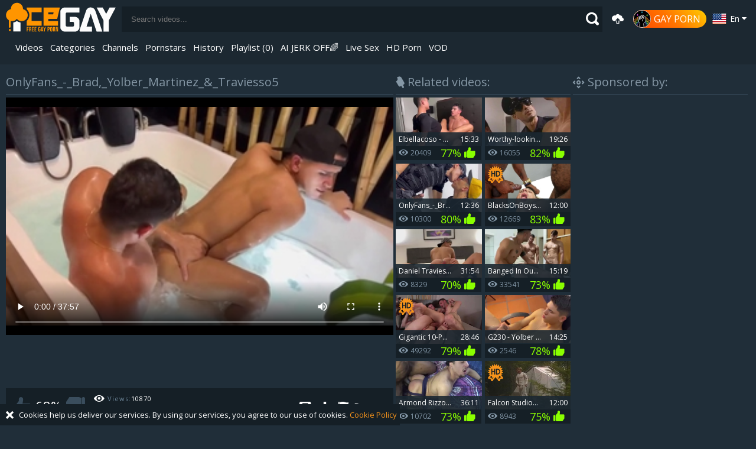

--- FILE ---
content_type: text/html; charset=UTF-8
request_url: https://www.icegay.tv/movies/2909762/onlyfans-brad-yolber-martinez-traviesso5
body_size: 22614
content:
<!DOCTYPE html>
<html lang="en">
    <head>
        <meta charset="utf-8">
	    <meta name="referrer" content="unsafe-url">
        <meta name="viewport" content="width=device-width, initial-scale=1.0">
        <title>
            OnlyFans_-_Brad,_Yolber_Martinez_&amp;_Traviesso5 at Ice Gay Tube        </title>
        <meta name="description" content="OnlyFans_-_Brad,_Yolber_Martinez_&amp;_Traviesso5 - IceGay.tv">
        <meta name="keywords" content="">
                                            <link rel="alternate" hreflang="en" href="https://www.icegay.tv/movies/2909762/onlyfans-brad-yolber-martinez-traviesso5">
                    <link rel="alternate" hreflang="ru" href="https://www.icegay.tv/ru/movies/2909762/onlyfans-brad-yolber-martinez-traviesso5">
                    <link rel="alternate" hreflang="de" href="https://www.icegay.tv/de/movies/2909762/onlyfans-brad-yolber-martinez-traviesso5">
                    <link rel="alternate" hreflang="es" href="https://www.icegay.tv/es/movies/2909762/onlyfans-brad-yolber-martinez-traviesso5">
                    <link rel="alternate" hreflang="fr" href="https://www.icegay.tv/fr/movies/2909762/onlyfans-brad-yolber-martinez-traviesso5">
                    <link rel="alternate" hreflang="pt" href="https://www.icegay.tv/pt/movies/2909762/onlyfans-brad-yolber-martinez-traviesso5">
                    <link rel="alternate" hreflang="it" href="https://www.icegay.tv/it/movies/2909762/onlyfans-brad-yolber-martinez-traviesso5">
                <link rel="dns-prefetch" href="https://www.google-analytics.com/" crossorigin>
        <link rel="preconnect" href="https://icdn05.icegay.tv/" crossorigin>
        <link rel='preload' as="style" href='//fonts.googleapis.com/css?family=Open+Sans:300italic,400italic,600italic,700italic,800italic,400,600,700,800,300&display=swap'>
        <link rel="preload" as="style" href="/static/styles-f80738a90f.css">
        <link rel="preload" as="script" href="https://stats.hprofits.com/advertisement.min.js">
        <link rel="preload" as="script" href="/static/common-6ca491102e.js">
        <link rel="preload" as="image" href="/static/images/logo-f89e84456d.svg">
        	<link rel="preload" as="image" href="https://icdn05.icegay.tv/78303/3915130_10.jpg">
	<link rel="preload" as="script" href="/static/gallery-cda3d5c2d3.js">
        <link href='//fonts.googleapis.com/css?family=Open+Sans:300italic,400italic,600italic,700italic,800italic,400,600,700,800,300&display=swap' rel='stylesheet' type='text/css'>
        <style>@charset "UTF-8";html,body,div,span,applet,object,iframe,h1,h2,h3,h4,h5,h6,p,blockquote,pre,a,abbr,acronym,address,big,cite,code,del,dfn,em,img,ins,kbd,q,s,samp,small,strike,strong,sub,sup,tt,var,b,u,i,center,dl,dt,dd,ol,ul,li,fieldset,form,label,legend,table,caption,tbody,tfoot,thead,tr,th,td,article,aside,canvas,details,embed,figure,figcaption,footer,header,hgroup,menu,nav,output,ruby,section,summary,time,mark,audio,video{margin:0;padding:0;border:0;font-size:100%;font:inherit;vertical-align:baseline}article,aside,details,figcaption,figure,footer,header,hgroup,menu,nav,section{display:block}body{line-height:1}ol,ul{list-style:none}blockquote,q{quotes:none}blockquote:before,blockquote:after{content:'';content:none}q:before,q:after{content:'';content:none}table{border-collapse:collapse;border-spacing:0}@font-face{font-family:'icon';src:url(/static/fonts/icon-d8575db117.eot?1514fs);src:url(/static/fonts/icon-d8575db117.eot?1514fs#iefix) format("embedded-opentype"),url(/static/fonts/icon-270c94e286.ttf?1514fs) format("truetype"),url(/static/fonts/icon-f6a1cc355d.woff?1514fs) format("woff"),url(/static/fonts/icon-d0b0e1b0aa.svg?1514fs#icon) format("svg");font-weight:400;font-style:normal;font-display:swap}i{font-family:'icon'!important;speak:none;font-style:normal;font-weight:400;font-variant:normal;text-transform:none;line-height:1;-webkit-font-smoothing:antialiased;-moz-osx-font-smoothing:grayscale}.icon-cloud-upload:before{content:""}.icon-down-open:before{content:""}.icon-left-open:before{content:""}.icon-right-open:before{content:""}.icon-up-open:before{content:""}.icon-up:before{content:""}.icon-down:before{content:""}.icon-left:before{content:""}.icon-right:before{content:""}.icon-down-dir:before{content:""}.icon-up-dir:before{content:""}.icon-left-dir:before{content:""}.icon-right-dir:before{content:""}.icon-back-in-time:before{content:""}.icon-star3:before{content:""}.icon-download-cloud:before{content:""}.icon-download:before{content:""}.icon-upload:before{content:""}.icon-storag:before{content:""}.icon-star:before{content:""}.icon-smile:before{content:""}.icon-shure:before{content:""}.icon-search:before{content:""}.icon-screpa:before{content:""}.icon-rss:before{content:""}.icon-plus:before{content:""}.icon-pencil:before{content:""}.icon-mail:before{content:""}.icon-joy:before{content:""}.icon-info2:before{content:""}.icon-info:before{content:""}.icon-inbox:before{content:""}.icon-icecrime:before{content:""}.icon-heart:before{content:""}.icon-hat:before{content:""}.icon-gear:before{content:""}.icon-flag:before{content:""}.icon-close:before{content:""}.icon-case:before{content:""}.icon-bell:before{content:""}.icon-3:before{content:""}.icon-2:before{content:""}.icon-1:before{content:""}.icon-like:before{content:""}.icon-dislike:before{content:""}.icon-shuffle:before{content:""}.icon-play:before{content:""}.icon-next:before{content:""}.icon-eject:before{content:""}.icon-back:before{content:""}.icon-video:before{content:""}.icon-video_camera:before{content:""}.icon-play_list:before{content:""}.icon-photo_camera:before{content:""}.icon-monitor:before{content:""}.icon-images:before{content:""}.icon-tag:before{content:""}.icon-eye:before{content:""}.icon-clock:before{content:""}.icon-calendar:before{content:""}.icon-window_min:before{content:""}.icon-window_max:before{content:""}.icon-user:before{content:""}.icon-minus_user:before{content:""}.icon-avatar:before{content:""}.icon-storag2:before{content:""}.icon-star2:before{content:""}.icon-smile2:before{content:""}.icon-shure2:before{content:""}.icon-search2:before{content:""}.icon-screpa2:before{content:""}.icon-rss2:before{content:""}.icon-plus2:before{content:""}.icon-pencil2:before{content:""}.icon-mail2:before{content:""}.icon-joy2:before{content:""}.icon-info22:before{content:""}.icon-info3:before{content:""}.icon-inbox2:before{content:""}.icon-icecrime2:before{content:""}.icon-heart2:before{content:""}.icon-hat2:before{content:""}.icon-gear2:before{content:""}.icon-flag2:before{content:""}.icon-close2:before{content:""}.icon-case2:before{content:""}.icon-bell2:before{content:""}.icon-32:before{content:""}.icon-22:before{content:""}.icon-12:before{content:""}.icon-like2:before{content:""}.icon-dislike2:before{content:""}.icon-shuffle2:before{content:""}.icon-play2:before{content:""}.icon-next2:before{content:""}.icon-eject2:before{content:""}.icon-back2:before{content:""}.icon-video2:before{content:""}.icon-video_camera2:before{content:""}.icon-play_list2:before{content:""}.icon-photo_camera2:before{content:""}.icon-monitor2:before{content:""}.icon-images2:before{content:""}.icon-tag2:before{content:""}.icon-eye2:before{content:""}.icon-clock2:before{content:""}.icon-calendar2:before{content:""}.icon-user2:before{content:""}.icon-minus_user2:before{content:""}.icon-avatar2:before{content:""}.icon-dating:before{content:""}.icon-live-cams:before{content:""}.icon-vod:before{content:""}.icon-live-sex:before{content:""}.icon-camera3:before{content:""}.icon-diamond2:before{content:""}.icon-casino:before{content:""}.icon-home:before{content:""}.icon-plus-2:before{content:""}.icon-cross-2:before{content:""}.icon-check:before{content:""}.icon-play-2:before{content:""}.icon-pause:before{content:""}.icon-stop:before{content:""}.icon-volume-4:before{content:""}.icon-volume-3:before{content:""}.icon-volume-2:before{content:""}.icon-volume-1:before{content:""}.icon-volume-0:before{content:""}.icon-volume-inc:before{content:""}.icon-volume-dec:before{content:""}.icon-justify:before{content:""}:focus{outline:none}*{box-sizing:border-box}html{width:100%;height:100%;font-size:100%;overflow:auto;background:#202e39;color:#fff}.b-root{min-height:100%}body{width:100%;height:100%;font-size:100%;font-size:12px;font-family:'Open Sans',sans-serif}.clear{clear:both}.clearfix:after,.row:after,.clearfix:before,.row:before{content:' ';display:block;clear:both;width:100%}.wrapper{overflow:hidden}.is-hidden{display:none}.f-left{float:left}.f-right{float:right}.align-center{text-align:center}.is-hidden{display:none}.is-open{display:block}.margin-5b{margin-bottom:5px}.margin-10b{margin-bottom:10px}.margin-15b{margin-bottom:15px}.margin-20b{margin-bottom:20px}.margin-25b{margin-bottom:25px}.margin-30b{margin-bottom:30px}.margin-35b{margin-bottom:35px}.margin-40b{margin-bottom:40px}.margin-45b{margin-bottom:45px}.margin-50b{margin-bottom:50px}.margin-0t{margin-top:0}.margin-5t{margin-top:5px}.margin-10t{margin-top:10px}.margin-15t{margin-top:15px}.margin-20t{margin-top:20px}.margin-25t{margin-top:25px}.margin-30t{margin-top:30px}.margin-35t{margin-top:35px}.margin-40t{margin-top:40px}.margin-45t{margin-top:45px}.margin-50t{margin-top:50px}.margin-0b{margin-bottom:0}.relative{position:relative}.row{margin:0 auto;padding:0 10px;max-width:1920px}img{display:block;max-width:100%}a{color:#fff;text-decoration:none}a:hover{color:#f6941c}table{width:100%}.ninja{position:absolute;top:-999999px;left:-999999px}template{display:none!important}@media only screen and (min-width:768px){.b-header__mobile-menu{display:none}}.b-header{background:#1c2831;margin-bottom:0;padding-top:0;position:relative;width:100%;z-index:5}@media only screen and (max-width:768px){.b-header{padding:3px 10px 5px}}@media only screen and (max-width:480px){.b-header{padding:5px 0}}.b-header>.row{display:table;width:100%}.b-header__gayporn{display:inline-block;vertical-align:middle;white-space:nowrap;margin-left:10px}@media only screen and (max-width:500px){.b-header__gayporn{position:relative;margin-left:0}}.b-header__gayporn .b-header__btn{padding:0 10px 0 0;font-size:16px;color:#fff;background:linear-gradient(45deg,#ff4500,#ff7300,#fc0);border-radius:30px;text-transform:uppercase;transition:transform .2s ease-in-out;position:relative;display:inline-block}@media only screen and (max-width:500px){.b-header__gayporn .b-header__btn{padding:0}.b-header__gayporn .b-header__btn .gayporn-img{margin-right:0}}.b-header__gayporn .b-header__btn:hover{box-shadow:0 0 25px rgba(255,50,0,.1)}.b-header__gayporn .gayporn-img{width:30px;vertical-align:middle;display:inline-block;margin-right:5px}.b-header__gayporn span{vertical-align:middle}@media only screen and (max-width:500px){.b-header__gayporn span{display:none}}.b-header__logo{background-position-y:26%;background-repeat:no-repeat;background-size:contain;display:block;height:56px;margin:0 auto;margin-left:30px;width:140px}@media only screen and (min-width:801px){.b-header__logo{display:table-cell;margin-left:0}}@media only screen and (min-width:768px){.b-header__logo{background-size:186px 50px;height:65px;margin:0;width:186px}}.b-header__nav{display:none}.b-header__nav.is-active{display:block;margin:10px 0;text-align:center}@media only screen and (min-width:768px){.b-header__nav{display:block;padding:15px 0;text-align:center}}@media only screen and (min-width:1500px){.b-header__nav{display:table-cell;text-align:left;vertical-align:middle}}.b-header__search{display:none;position:relative;z-index:2}.b-header__search.is-active{display:block;position:relative;right:0;top:0}@media only screen and (min-width:801px){.b-header__search{display:table-cell;vertical-align:middle;padding-left:10px;padding-right:10px}}.b-header__mobile-menu{cursor:pointer;height:16px;left:10px;position:absolute;top:25px;width:20px}.b-header__mobile-menu span{background:#fff;display:block;height:3px;position:relative;top:6px;width:100%}.b-header__mobile-menu span:after,.b-header__mobile-menu span:before{background:#fff;content:' ';display:block;height:3px;left:0;position:absolute;width:100%}.b-header__mobile-menu span:after{bottom:-6px}.b-header__mobile-menu span:before{top:-6px}.b-main-nav{display:none;font-size:0}.b-main-nav.is-active{display:block;padding:10px 0;text-align:center;white-space:normal}@media only screen and (min-width:768px){.b-main-nav{display:block}}@media only screen and (max-width:768px){.b-main-nav{margin-bottom:0;padding-bottom:0}}@media only screen and (min-width:801px){.b-main-nav{padding:0 10px;text-align:left}}.b-main-nav__link{color:#fff;display:inline-block;font-size:15px;height:44px;line-height:44px;padding:0 15px;text-decoration:none;vertical-align:middle}@media only screen and (max-width:480px){.b-main-nav__link{margin-bottom:5px}}@media only screen and (max-width:1350px){.b-main-nav__link{padding:0 6px}}@media only screen and (max-width:1200px){.b-main-nav__link{height:29px;line-height:1.2em}.b-main-nav__link .icon-eye{font-size:14px}.b-main-nav__link--upload{display:none}}.b-main-nav__link>span,.b-main-nav__link>a{display:block;line-height:20px;margin-top:5px;position:relative}@media only screen and (max-width:1200px){.b-main-nav__link>span,.b-main-nav__link>a{display:inline-block;left:0;position:relative;top:0;vertical-align:middle}}.b-main-nav__link--pl.is-active{color:#fff}.b-main-nav__link:last-child{border:none}.b-main-nav__link.is-active,.b-main-nav__link:hover{background:0 0;color:#f6941c}.b-main-nav__link i{display:block;font-size:22px;height:22px;margin-top:12px;position:relative;text-align:center}@media only screen and (max-width:1200px){.b-main-nav__link i{display:inline-block;font-size:16px;left:0;margin-right:4px;margin-top:5px;position:relative;top:0;vertical-align:middle}}@media only screen and (min-width:768px){.b-main-nav__link.mobile-link{display:none}}.b-main-nav__link--discord:hover{background:0 0}.b-main-nav__link--discord:hover>.mask{background:#f6941c}.b-main-nav__link--discord>.mask{background:#fff;display:block;height:28px;-webkit-mask-image:url(/static/images/discord-dff4c8c638.svg);mask-image:url(/static/images/discord-dff4c8c638.svg);-webkit-mask-position:center;mask-position:center;-webkit-mask-repeat:no-repeat;mask-repeat:no-repeat;-webkit-mask-size:28px;mask-size:28px;width:30px}@media only screen and (min-width:768px) and (max-width:1200px){.b-main-nav__link--discord>.mask{height:20px}}@media only screen and (min-width:801px){.b-main-nav__link--discord>.mask{height:60px}}.b-main-nav__link--upload i{font-size:20px;height:44px;line-height:44px;margin-top:0;top:0}.b-main-nav__link--upload:hover{background:0 0}.b-search{position:relative}.b-search__input{background:#151f26;border:none;border:1px solid #151f26;color:#fff;height:43px;padding-left:15px;padding-right:35px;width:100%}.b-search__input:focus{background:#111a1f}.b-search__submit{background:0 0;border:none;color:#fff;cursor:pointer;height:28px;margin-top:7px;position:absolute;right:0;top:0}.b-search__submit i{font-size:22px}.b-tools{font-size:0;position:absolute;right:10px;top:14px;width:235px}@media only screen and (max-width:500px){.b-tools{width:110px}}@media only screen and (min-width:801px){.b-tools{display:table-cell;font-size:0;position:inherit;vertical-align:middle;white-space:nowrap}}.b-tools .b-dropdown--icon{display:inline-block;text-transform:capitalize;vertical-align:middle}.b-dropdown--icon{cursor:pointer;margin-right:5px;padding:5px 5px 5px 10px;position:relative;z-index:10}.b-dropdown--icon__selected{display:inline-block;font-size:14px;line-height:24px;white-space:nowrap}.b-dropdown--icon__selected img{float:left;margin-right:5px}.b-dropdown--icon__selected.lang{background:no-repeat left;padding-left:30px}.b-dropdown--icon i{top:-2px}.b-dropdown--icon__select{background:#1c2831;left:0;line-height:24px;margin-right:5px;position:absolute;width:100%}.b-dropdown--icon__select .icon-arr-down{top:-7px}.b-dropdown--icon__select>a{display:block;overflow:hidden;padding:5px 0 5px 10px}.b-dropdown--icon__select>a:hover{background:#131b21}.b-dropdown--icon__select img{float:left;margin-right:5px}.b-dropdown--icon__select span{font-size:12px}.b-dropdown--lang__select .icon-arr-down{top:-9px}.b-dropdown--videos{display:none}@media only screen and (min-width:768px){.b-dropdown--videos{cursor:pointer;display:inline-block;position:relative}}.b-dropdown--videos:hover{color:#fff}.b-dropdown--videos:hover .b-dropdown--videos__select{display:block}.b-dropdown--videos .b-main-nav__link--inline:hover{background:0 0}.b-dropdown--videos__select{background:#151f26;border-bottom:2px solid #202e39;box-shadow:0 6px 10px -2px rgba(0,0,0,.75);display:none;left:0;padding:5px 5px;position:absolute;top:100%;width:auto}.b-dropdown--videos__select a{border:none;display:block;height:auto;line-height:44px;text-align:left;white-space:nowrap}.b-dropdown--videos__select a:hover,.b-dropdown--videos__select a.is-active{background:0 0}.b-mobile-random-links{display:block;left:0;margin:0 auto;margin-bottom:10px;max-width:100%;position:relative;text-align:center;top:0;z-index:1}.b-mobile-random-links li{border-right:2px solid #202e39}.b-mobile-random-links a{color:#fff;display:inline-block;font-size:16px;height:100%;line-height:35px;padding-left:12px;padding-right:12px;text-decoration:none}.b-mobile-random-links a i{margin-top:12px}@media only screen and (min-width:769px){.b-mobile-random-links{display:none}}body.touch .b-main-nav__link.b-dropdown--videos{display:none}body.touch .b-main-nav__link.mobile-link{display:inline-block}@media only screen and (min-width:768px){.b-main-nav{display:-ms-flexbox;display:flex;width:100%;-ms-flex-pack:start;justify-content:flex-start;-ms-flex-align:center;align-items:center;-ms-flex-wrap:wrap;flex-wrap:wrap;gap:8px 2px}}.mi-active{color:#f6931c!important}.mi-active:hover{color:#f10bd0!important}.mi-active-secondary{color:#8aff00!important}.mi-active-secondary:hover{color:#f10bd0!important}.b-tools{width:260px}@media only screen and (max-width:1400px){.b-tools{width:240px}}@media only screen and (max-width:1200px){.b-tools{width:220px}}@media only screen and (max-width:500px){.b-tools{width:110px}}.stik-wrap{float:left;width:0}.fixed{position:fixed}.b-mobile-filter-toggle{display:none}.b-filters{margin-top:2px}.b-filters__option{margin-right:10px}.b-filters__option .icon-eye{font-size:10px}.b-filters__option i{margin-right:5px}.b-filters__option:last-child{margin-right:0}.b-filters__option.is-active{color:#f6941c}.b-filters-page{padding-left:0}@media only screen and (min-width:768px){.b-filters-page{padding-left:234px}}@media only screen and (min-width:1200px){.b-filters-page{padding-left:275px}}.b-filters-page:after,.b-filters-page:before{content:' ';display:block;clear:both;width:100%}.b-filters-page .b-thumb-list{float:none;width:auto}@media only screen and (min-width:768px){.b-filters-page .b-thumb-list{float:left;width:100%}}.sticky-wrapper{float:left}.b-sidebar-filter{display:none}.b-sidebar-filter.is-open{display:block;margin-left:0;width:100%;margin-bottom:10px;float:none;margin-top:-5px}.b-sidebar-filter.is-open .h-footer,.b-sidebar-filter.is-open footer{display:none}@media only screen and (min-width:768px){.b-sidebar-filter{display:block}}@media only screen and (min-width:1200px){.b-sidebar-filter{width:265px;margin-left:-275px;float:left;padding-bottom:20px}}@media only screen and (max-width:1200px){.b-sidebar-filter{width:224px;margin-left:-234px}}.b-filter-item--modal .b-filter-item__list{background:0 0}.b-filter-item--modal .b-filter-item__list li{width:14.28571%;text-align:left}.b-filter-item--modal .b-filter-item__list-label{padding-left:30px}.b-filter-item .b-trigger{padding:10px 0}.b-filter-item select{display:block;height:30px;width:100%;background:#151f26;border:none;color:#fff;padding-left:10px}.b-filter-item__section{padding:10px 20px}.b-filter-item__title{display:block;width:100%;background:#151f26;color:#697b89;font-size:18px;line-height:36px;padding:0 7px}.b-filter-item__list-title{background:#1c2831;color:#fff;font-size:16px;line-height:30px;padding:0 10px}.b-filter-item__list-title--inf-trigger{text-transform:uppercase;color:#fff;font-size:20px}.b-filter-search--sidebar{margin-top:1px}.b-filter-search{position:relative}.b-filter-search .b-search__submit{position:absolute;top:0;right:0}.b-filter-search__btn{width:100%;height:35px;margin-top:4px;display:none;width:auto;font-size:14px;padding:0 10px}.b-filter-search__btn i{display:none}.b-filter-search__btn.is-open{display:inline-block}.b-filter-search__btn--cancel{background:#cc6068;display:none}.b-filter-search__btn--cancel:hover{background:#c64d56}.b-search__buttons{position:absolute;top:0;right:43px;z-index:10;white-space:nowrap}.b-search__buttons.is-selected .half-column{width:50%}.b-search__buttons.is-selected .b-filter-search__btn--cancel{display:inline-block}.b-filter-item__list{background:#151f26;overflow:hidden}.b-filter-item__list--trending{padding:10px}.b-filter-item__list--check-cat{border-bottom:1px solid #3a4d5d}.b-filter-item__list.b-range-slider{padding-left:15px;padding-right:10px;padding-top:45px}.b-filter-item__list li{position:relative;display:block;width:100%;margin-bottom:1px}.b-filter-item__list li:hover .check{background:#f6941c}.b-filter-item__list li.is-hide{display:none}.b-filter-item__list--two-col li{width:50%;float:left}.b-filter-item__list-label{color:#fff;cursor:pointer;display:block;height:33px;line-height:33px;margin-bottom:5px;position:relative;width:100%}.b-filter-item__list-label:hover:before{background:#f6941c}.b-filter-item__list-label .b-filter__link{background:0 0;border:none;color:#fff;cursor:pointer;display:inline-block;font-size:12px;line-height:33px;overflow:hidden;padding-left:30px;text-align:left;text-overflow:ellipsis;width:100%}.b-filter-item__list-label span{font-size:12px;color:#3a4d5d;margin-left:3px;display:inline-block}.b-filter-item__list-label .b-filter__link:before{content:' ';display:block;position:absolute;border:3px solid #202e39;height:7px;width:7px;top:10px;left:10px;z-index:5;transition:background .25s linear}.b-filter-item__list input[type=radio],.b-filter-item__list input[type=checkbox]{position:absolute;visibility:hidden}.b-filter-item__list input[type=radio]:checked~label .b-filter__link:before,.b-filter-item__list input[type=checkbox]:checked~label .b-filter__link:before{background:#697b89}.b-filter-item__list .b-filter-item__link-list{font-size:0}.b-filter-item__list .b-filter__link--tag{display:inline-block;height:24px;padding-left:6px;padding-right:6px;font-size:12px;line-height:22px;border:1px solid rgba(28,40,49,.89);margin-top:1px;margin-bottom:1px;margin-right:2px;transition:all .3s ease}.b-filter-item__list .b-filter__link--tag:hover{background:#f6941c;border-color:#f6941c;color:#fff}.b-filter-item__list .b-filter__link--tag:hover i{color:#fff}.b-filter-item__list .b-filter__link--tag i{font-size:8px;margin-left:3px;color:#f6941c}.b-filter-item__list--cat li{display:block;float:left;width:50%}.b-filter-item__list--cat li label{white-space:nowrap;text-overflow:ellipsis;display:block;overflow:hidden}.b-range-slider{padding-top:14px;padding-bottom:10px}.b-related-searches{font-size:0;border:1px solid rgba(28,40,49,.89);margin-top:6px;position:relative;min-height:38px;padding-left:136px}.b-related-searches .b-related-searches__wrapper{display:inline-block;width:100%;box-shadow:inset -23px -1px 67px -19px #2a1f1b}.b-related-searches__title,.b-related-searches a{display:inline-block;line-height:36px;font-size:14px;padding-left:10px;padding-right:10px}.b-related-searches__title{background:rgba(28,40,49,.89);display:block;font-size:14px;height:38px;color:#fff;position:absolute;left:0;top:0;width:136px}.b-related-searches__title i{color:#f6941c;font-size:11px;margin-right:3px}.b-related-searches a{position:relative;font-size:16px;border-right:1px solid rgba(28,40,49,.89);z-index:0;line-height:38px;transition:all .3s ease}.b-related-searches a:hover,.b-related-searches a.is-active{color:#3a4d5d;background:#2f231f;background:linear-gradient(to bottom,#2f231f 0%,#1e1512 100%);filter:progid:DXImageTransform.Microsoft.gradient( startColorstr='#2f231f', endColorstr='#1e1512',GradientType=0 )}.b-mobile-filter{position:relative;width:100%;margin-bottom:20px;display:none}.b-mobile-filter.is-open{display:block}.b-mobile-filter__head{text-align:center;margin-bottom:10px;margin-top:15px}.b-mobile-filter__list:after,.b-mobile-filter__list:before{content:' ';display:block;clear:both;width:100%}.b-mobile-filter__list input[type=radio]{display:none}.b-mobile-filter__list label,.b-mobile-filter__list .b-filter__link{float:left;width:50%;overflow:hidden;position:relative;text-align:center;height:32px;line-height:30px;background:rgba(28,40,49,.89);border:1px solid #3a4d5d}.b-mobile-filter__list input[type=radio]:checked+label a{background:#f6941c}.b-mobile-filter .b-search__input{height:32px}.b-mobile-filter .b-range-slider{width:100%;margin:0 auto}.b-mobile-filter .b-range-slider .noUi-horizontal .noUi-handle{width:18px;height:19px;left:-12px;top:-6px}.b-mobile-filter-toggle{text-align:center;font-size:16px;float:right;margin-top:-5px;position:relative;z-index:2}.b-mobile-filter-toggle:after,.b-mobile-filter-toggle:before{content:' ';display:block;clear:both;width:100%}.b-mobile-filter-toggle.is-open{display:block}.b-mobile-filter-toggle.is-open .toggler i:before{content:""}.b-mobile-filter-toggle.is-open .b-mobile-filter-toggle__btn{width:100%;display:block;float:left}.b-mobile-filter-toggle.is-open .b-mobile-filter-submit{display:block;float:left}.b-mobile-filter-toggle__btn{border:1px solid #3a4d5d;display:inline-block;outline:none;background:rgba(28,40,49,.89);width:30px;height:30px;line-height:28px;color:#fff}.b-mobile-filter-toggle__btn.b-mobile-filter-submit{display:none;color:#3a4d5d}.b-mobile-filter-toggle__btn.b-mobile-filter-submit i{color:#3a4d5d}.b-mobile-filter-toggle__btn i{font-size:16px;position:relative;top:-1px;color:#f6941c;line-height:28px}.b-mobile-filter-toggle__btn i.icon-circle-check{font-size:13px}.noUi-pips{position:relative;top:-40px}.noUi-pips .noUi-value-large{display:block;position:absolute;top:0;margin-left:-9px}.noUi-pips .noUi-value-large:first-child{margin-left:-5px}.noUi-pips .noUi-value-large:last-child{margin-left:-10px}.b-trigger{text-align:center}.b-trigger label{display:inline-block;height:26px;width:70px;margin:0 5px;border:2px solid #697b89;border-radius:30px;position:relative;vertical-align:middle}.b-trigger label:after{content:' ';display:block;position:absolute;left:46px;top:2px;width:18px;height:18px;border-radius:100%;background:#f6941c;transition:all .3s ease}.b-trigger input[type=checkbox]{visibility:hidden;position:absolute;top:0;left:0}.b-trigger input[type=checkbox]:checked+label:after{left:2px}.b-trigger span{display:inline-block;text-transform:uppercase;font-size:18px;color:#697b89;vertical-align:middle}.b-modal label:before{content:'';display:block;position:absolute;border:3px solid #202e39;height:7px;width:7px;top:10px;left:10px;z-index:5;transition:background .25s linear}.b-modal input[type=radio]:checked~label:before,.b-modal input[type=checkbox]:checked~label:before{background:#697b89}.b-alphabet{font-size:0;padding:10px}.b-alphabet a{display:inline-block;width:33px;height:33px;background:#3c4e5c;color:#fff;text-transform:uppercase;font-size:14px;text-align:center;line-height:33px;margin-bottom:2px;margin-right:2px}.b-alphabet a:hover{background:#202e39;color:#fff}.b-alphabet a.is-active{background:#f6941c;color:#fff}.b-alphabet a.is-all{width:68px}@media only screen and (max-width:600px){.b-modal__head{display:none}.b-filter-search__btn{font-size:0}.b-filter-search__btn i{font-size:16px;display:inline-block}.b-filter-item--modal .b-filter-item__list li{width:25%}}@media only screen and (max-width:500px){.b-filter-item--modal .b-filter-item__list li{width:33.33333%}}@media only screen and (max-width:400px){.b-filter-item--modal .b-filter-item__list li{width:50%}}@media only screen and (max-width:680px){.main--small-sidebar{padding-left:0}}.half-column{width:50%;float:left}.half-column:first-child{padding-right:2.5px}.half-column:last-child{padding-left:2.5px}.b-content-sidebar .row{display:table}.b-content-sidebar__section{display:table-cell;padding-right:4px;vertical-align:top}.b-content-sidebar__sidebar{display:table-cell;width:300px;vertical-align:top}.b-content-sidebar__inner{background:#1c2831}.main--small-sidebar{padding-left:170px}.main{padding-top:10px}.b-categories-sidebar{display:none}@media only screen and (min-width:680px){.b-categories-sidebar{background:#151f26;display:block;float:left;margin-left:-170px;position:relative;width:160px}}.b-categories-sidebar h3{padding:5px 10px;font-size:16px;color:#fff;margin:0;background:#1c2831;font-weight:700;line-height:19px}.b-categories-sidebar h3 i{font-size:18px;margin-right:5px;position:relative;top:2px}.b-categories-sidebar ul li{display:block}.b-categories-sidebar ul li a{display:block;padding:3px 15px;font-size:14px;text-decoration:none;color:#fff;line-height:27px}.b-categories-sidebar ul li a:hover{color:#f6941c}.b-cookie{display:none}.b-cookie.is-open{display:block;bottom:0;position:fixed;z-index:6}.b-cookie__body{font-size:13px;padding:5px 5px 5px 32px;line-height:26px;background:#151f26;position:relative}.b-cookie__body a{color:#f6941c}.b-cookie__body a:hover{text-decoration:underline}.b-cookie__close{position:absolute;left:10px;top:6px}.b-cookie__close:hover i{color:#f6941c}.b-playlist{background:#253541;position:relative;left:0;bottom:0;width:100%;box-shadow:0 -22px 21px -18px rgba(0,0,0,.75)}.b-playlist.is-active{display:block;height:auto}.b-playlist.is-open{margin-top:10px}.b-playlist.is-hide{overflow:hidden;height:0;margin-bottom:0}.b-playlist .relative{padding:10px 8px 6px}.b-playlist__head{margin:0 0 10px;font-size:16px;font-weight:400;color:#8597a5}.b-playlist__close{background:0 0;color:#fff;border:none;cursor:pointer}.b-playlist__close:hover{color:#f6941c}.b-playlist__empty.is-hide{display:none}.b-playlist__empty .b-thumb-item__add{position:relative;top:0;left:0;display:inline-block;opacity:1}.b-thumb-item:hover .b-thumb-item__add{opacity:1}.b-thumb-item>div{position:relative}.b-thumb-item__add{position:absolute;right:8px;top:5px;color:#fff;font-size:14px;cursor:pointer;height:25px;line-height:25px;background:#202e39;border-radius:3px;opacity:0;z-index:4;transition:all .3s ease;border:none;padding:0 6px}.b-thumb-item__add i{width:100%;position:relative;font-weight:700;font-size:14px;top:1px}.b-thumb-item__add:hover .b-thumb-item__tooltip{display:block}.b-thumb-item__tooltip{position:absolute;display:none;white-space:nowrap;padding:0 5px;text-align:center;right:-5px;margin-left:-45px;z-index:2;background:rgba(33,52,72,.75);top:100%;margin-top:10px;line-height:24px;font-weight:600;font-size:12px}.b-thumb-item__tooltip .relative{display:block}.b-thumb-item__tooltip .relative:after{content:' ';display:block;width:0;height:0;border-style:solid;border-width:0 5px 4px;border-color:transparent transparent rgba(33,52,72,.75) transparent;position:absolute;right:10px;top:-4px}.touch .b-thumb-item .b-thumb-item__add{opacity:1}.touch .b-thumb-item .b-thumb-item__add .b-thumb-item__tooltip{display:none!important}.touch .b-thumb-item__add{width:30px;height:30px;line-height:30px;text-align:center}.touch .b-thumb-item__add i{display:inline-block}.playlist-scrollbar{height:10px;background:rgba(21,31,38,.8);margin-top:3px;overflow:hidden}.playlist-scrollbar .swiper-scrollbar-drag{background:#f6941c;background:rgba(246,148,28,.9);height:100%;cursor:pointer}.playlist-scrollbar .swiper-scrollbar-drag:hover{background:#ef8809}.b-playlist .b-thumb-item{width:100%}.b-playlist .swiper-slide{width:10%}.b-playlist .swiper-container-horizontal .swiper-slide .b-thumb-item{width:100%}.b-playlist .is-active .b-thumb-item__img-info{background:rgba(246,148,28,.8)}.b-playlist-controls button{background:0 0;border:none;color:#fff;cursor:pointer;height:26px}.b-playlist-controls button i{line-height:26px}.b-playlist-controls button:hover i{color:#f6941c}@media only screen and (max-width:1500px){.b-playlist .swiper-slide{width:12.5%}}@media only screen and (max-width:1200px){.b-playlist .swiper-slide{width:16.666666666666668%}}@media only screen and (max-width:960px){.b-playlist .swiper-slide{width:20%}}@media only screen and (max-width:640px){.b-playlist .swiper-slide{width:25%}}@media only screen and (max-width:480px){.b-playlist .swiper-slide{width:33.333333333%}}@media only screen and (max-width:320px){.b-playlist .swiper-slide{width:50%}}.b-head{font-size:20px}.b-head h1,.b-head h2,.b-head h3,.b-head h4,.b-head h5,.b-head h6{margin:0;color:#8597a5}.b-head--underline h1,.b-head--underline h2,.b-head--underline h3,.b-head--underline h4,.b-head--underline h5,.b-head--underline h6{border-bottom:1px solid #3a4d5d;line-height:40px;margin-bottom:5px}.b-head i{margin-right:5px;position:relative;top:2px}.b-thumb-list .b-history-title{padding:0 2.5px}.b-history-title{text-align:left;font-size:20px}.b-thumb-list{font-size:0;margin:0 -2.5px}.b-thumb-list:after,.b-thumb-list:before{content:' ';display:block;clear:both;width:100%}.b-thumb-item{display:inline-block;font-size:12px;margin-bottom:5px;vertical-align:top;width:100%}@media only screen and (min-width:400px){.b-thumb-item{width:50%}}@media only screen and (min-width:480px){.b-thumb-item{width:33.33333%}}@media only screen and (min-width:960px){.b-thumb-item{width:25%}}@media only screen and (min-width:1500px){.b-thumb-item{width:20%}}@media only screen and (min-width:1700px){.b-thumb-item{width:16.66667%}}.b-thumb-item>div{padding:0 2.5px}.b-thumb-item a{display:block;position:relative}.b-thumb-item a:hover{color:#fff}.b-thumb-item__img{overflow:hidden;position:relative;padding-bottom:56.65%}.b-thumb-item__img img,.b-thumb-item__img picture{position:absolute;left:0;top:50%;width:100%;height:auto;background:rgba(28,40,49,.89);font-size:14px;-ms-transform:translateY(-50%);transform:translateY(-50%)}.b-thumb-item__img-info{position:absolute;left:0;bottom:0;width:100%;height:23px;background:rgba(28,40,49,.89);line-height:23px;padding-left:5px;padding-right:50px}.b-thumb-item__title{overflow:hidden;text-overflow:ellipsis;white-space:nowrap;display:block;width:100%}.b-thumb-item__title:first-letter{text-transform:uppercase}.b-thumb-item__title span:first-letter{text-transform:uppercase}.b-thumb-item__time{position:absolute;right:5px;bottom:0}.b-thumb-item__hd{display:block;position:absolute;top:5px;left:5px;width:30px}.b-thumb-item__hd img{height:auto}.b-thumb-item__info{background:#151f26;text-align:center;line-height:30px;color:#8194a4}.b-thumb-item__info td{vertical-align:middle;overflow:hidden;white-space:nowrap;text-overflow:ellipsis;line-height:24px;white:33%}.b-thumb-item__info:hover{color:#8194a4}.b-thumb-item__cats{height:50px;background:#151f26;border-top:1px solid #3a4d5d;padding:5px 10px;color:#8194a4;line-height:20px;overflow:hidden}.b-thumb-item__cats a{display:inline-block;vertical-align:middle;color:#8194a4;margin-right:5px}.b-thumb-item__cats a:after{content:','}.b-thumb-item__cats a:last-child:after{content:''}.b-thumb-item__cats a:hover{color:#f6941c}.b-thumb-item__cats i{font-size:14px;margin-right:2px;vertical-align:middle;color:#8194a4}.b-thumb-item .b-thumb-item__info:hover{color:#8194a4}.c-views{text-align:left;padding-left:25px;position:relative}.c-views i{position:absolute;top:6px;left:5px;font-size:10px;width:16px}.c-rating{font-size:18px;text-align:right;padding-right:10px}.c-rating i{display:inline-block;width:19px;top:2px}.c-rating.high{color:#8aff00}.c-rating.medium{color:#fcff01}.c-rating.low{color:#8194a4}.c-date{display:none}@media only screen and (min-width:1200px){.c-date{display:table-cell;padding:0 10px;text-align:center}}.b-thumb-list .b-thumb-list{margin:0}.b-thumb-list .b-head-2{margin-bottom:5px;margin-left:1px;font-size:20px;color:#8597a5}.b-top-list .b-thumb-item__title{width:100%;height:35px;background:rgba(28,40,49,.89);line-height:35px;padding-left:5px;text-align:center;color:#8597a5;font-size:20px}.b-top-list .b-thumb-item{padding:0 2.5px}.b-thumb-item--cat .b-thumb-item__img-info{position:relative;height:24px;display:block}.b-thumb-item--cat .b-thumb-item__title{color:#fff;font-size:16px;text-transform:uppercase}.b-thumb-item--cat .b-thumb-item__title,.b-thumb-item--cat .b-thumb-item__time{line-height:24px}.b-thumb-item--star .b-thumb-item__title{text-transform:capitalize}.b-thumb-item--channel .b-thumb-item__img-info{padding-right:5px}.b-thumb-item--channel .c-views{padding:0 5px;text-align:center}.b-thumb-item--channel .c-views i{left:1px;top:1px}.b-thumb-item--channel .b-thumb-item__channel-logo{position:absolute;right:5px;bottom:53px;width:25%;padding-top:25%;background:#151f26;box-shadow:0 0 5px 0 rgba(0,0,0,.75)}.b-thumb-item--channel .b-thumb-item__channel-logo img{display:block;position:absolute;width:100%;height:100%;left:0;top:0}.b-thumb-item--channel .channel-info-item{display:inline-block;line-height:1;padding-left:20px;position:relative;vertical-align:middle}.b-video-action-menu:after,.b-video-action-menu:before{content:' ';display:block;clear:both;width:100%}.b-vote-rating{padding:12px 0}.b-voter{display:table;padding:0 15px 0 10px}.b-voter>div{display:table-cell;vertical-align:middle}.b-voter__thumb-up,.b-voter__thumb-down{display:inline-block;background:0 0;outline:none;border:none;padding:0;color:#3a4d5d;font-size:31px;width:32px;height:37px}.b-voter__thumb-up i,.b-voter__thumb-down i{position:relative;top:3px}.b-voter__thumb-up:hover,.b-voter__thumb-up.is-active,.b-voter__thumb-down:hover,.b-voter__thumb-down.is-active{cursor:pointer;color:#f6941c}.b-voter__thumb-up.is-active.is-disabled:hover,.b-voter__thumb-down.is-active.is-disabled:hover{color:#f6941c}.b-voter__thumb-up.is-disabled:hover,.b-voter__thumb-down.is-disabled:hover{cursor:default;color:#3a4d5d}.b-voter__thumb-result{display:inline-block;font-size:22px;padding:0 8px}.b-voter__thumb-result.high{color:#8aff00}.b-voter__thumb-result.medium{color:#fcff01}.b-voter__thumb-result.low{color:#8194a4}.b-voter__mess{display:none}.b-voter-result{font-size:11px;letter-spacing:1px}.b-voter-result__progressbar{width:130px;background:#6d8598;height:4px;margin-bottom:5px}.b-voter-result__progress{background:#f6941c;height:4px}.b-voter-result__views,.b-voter-result__counts{color:#fff;margin-bottom:5px}.b-voter-result__views .icon-eye,.b-voter-result__counts .icon-eye{top:1px}.b-voter-result__views span,.b-voter-result__counts span{color:#6d8598}.ae-player.visible,.b-video-player__player{position:absolute!important;top:0;left:0;width:100%!important;height:100%!important}.b-video-player .relative{padding-bottom:61.25%;overflow:hidden;position:relative;background:#000}.b-video-columns{display:table;margin:0;width:100%}@media only screen and (min-width:768px){.b-video-columns{margin:0 -2px}}.b-main-column{display:table-cell;vertical-align:top;padding:0;margin:0 -10px 0 -6px;width:auto}@media only screen and (min-width:768px){.b-main-column{padding:0 2px}}.b-main-column h1{overflow:hidden;height:41px}.b-secondary-column{display:none}@media screen and (min-width:768px){.b-secondary-column{display:table-cell;width:760px;vertical-align:top}}.b-secondary-column__double-column{display:table;width:760px;vertical-align:top}.b-secondary-column__aside{display:table-cell;width:455px;max-width:455px;vertical-align:top;padding:0 2px}.b-secondary-column__aside .b-thumb-item{width:50%}.b-secondary-column__aside .b-thumb-item .c-date{display:none}.b-secondary-column__randoms{display:block;padding:0 2px;width:240px}@media only screen and (max-width:960px){.b-secondary-column__randoms{overflow:hidden}}@media only screen and (min-width:1200px){.b-secondary-column__randoms{display:table-cell;vertical-align:top;width:300px}}.b-secondary-column__randoms iframe{width:300px;height:250px;border:none}.b-video-action-menu{background:#151f26}@media only screen and (max-width:960px){.b-video-action-menu{background:#1c2831;text-align:center}.b-video-action-menu .b-vote-rating{display:inline-block;float:none}}.b-tabs-content{background:#1c2831}.b-tabs-nav{height:65px;font-size:0;padding-right:10px}@media only screen and (max-width:960px){.b-tabs-nav{width:100%;font-size:0;background:#151f26}.b-tabs-nav>*{display:inline-block;height:35px;line-height:35px;width:33.33%;text-align:center}}.b-tabs-nav__link{display:inline-block;border:none;border-bottom:3px solid transparent;font-size:16px;height:65px;line-height:65px;background:0 0;color:#fff;padding:0 5px 0 5px}.b-tabs-nav__link:hover,.b-tabs-nav__link.is-active{background:#151f26;border-bottom:3px solid #f6941c}.b-tabs-nav__link:hover i,.b-tabs-nav__link.is-active i{color:#f6941c}.b-tabs-nav__link i{margin-right:5px}.b-info__from{border-bottom:1px solid #202e39;padding:12px;padding-top:16px;line-height:24px}.b-info__name{font-size:16px;color:#f6941c}.b-info__name:hover{color:#fff}.b-info__list{padding:6px 0 0 0}.b-info__list>div{padding:6px 12px}.b-info__cat{padding:6px 12px 0 12px;color:#fff}.b-info__cat-link{font-size:14px;margin-bottom:6px;display:inline-block;color:#fff;margin-left:4px}.b-info__text{color:#fff;font-size:14px}.b-info__title{font-size:12px;margin-right:5px;color:#6d8598}.b-info__title i{top:2px;margin-right:6px}.top-link{text-transform:uppercase;color:#000;background:#f6941c;display:block;margin:5px 0;padding:5px;line-height:14px;font-size:12px}.top-link b{font-weight:700}.top-link:hover{color:#000}.b-tl-banner{width:100%}@media only screen and (min-width:768px){.b-tl-banner{position:absolute;width:auto;z-index:3}}body.show-related .b-video-columns{display:block}body.show-related .b-video-columns .b-main-column{display:block;margin:0;width:100%}body.show-related .b-video-columns .b-secondary-column{display:block;margin:0;width:100%}body.show-related .b-video-columns .b-secondary-column__double-column{width:100%}body.show-related .b-video-columns .b-secondary-column__randoms{display:none}body.show-related .b-video-columns .b-secondary-column__aside{display:block;width:100%;max-width:100%}body.show-related .b-video-columns .b-secondary-column__aside .b-thumb-list{margin:0}body.show-related .b-video-columns .b-secondary-column__aside .b-thumb-item{width:33.33333%}body.show-related .b-video-columns .b-secondary-column__aside .b-thumb-item:nth-child(5)~div{display:inline-block}body.show-related .b-video-columns .b-secondary-column__aside .b-thumb-item:nth-of-type(12)~div{display:none}body.show-related .b-video-columns .b-secondary-column__banners{display:none}@media only screen and (max-width:480px){body.show-related .b-video-columns .b-secondary-column__aside .b-thumb-item{width:50%}body.show-related .b-video-columns .b-secondary-column__aside .b-thumb-item:nth-of-type(12)~div{display:inline-block}}@media only screen and (max-width:420px){.top-link{font-size:10px}.b-tabs-nav__link{font-size:0;line-height:76px}.b-tabs-nav__link i{margin:0;font-size:16px;line-height:35px}}@media only screen and (max-width:400px){body.show-related .b-video-columns .b-secondary-column__aside .b-thumb-item{width:100%}}.b-uvb-spot{position:relative;overflow:hidden;height:90px;width:100%}.b-uvb-spot iframe{position:absolute;overflow:hidden;width:728px;height:90px;display:block;margin:0 auto}.b-uvb-spot iframe.is-original{left:50%!important;margin-left:-364px!important}.b-uvb-spot:empty{display:none}.sub-video-random{text-align:center;margin:5px 0}.sub-video-random iframe{margin:0 auto}.videojs-hero-overlay{width:320px;z-index:2;position:absolute;left:50%;top:50%;margin-left:-160px;margin-top:-190px;text-align:center}.videojs-hero-overlay iframe{margin:0 auto 0;width:300px;height:250px;display:block}.videojs-hero{background:rgba(0,0,0,.8);padding-bottom:10px}.videojs-hero__title{padding:10px;margin-bottom:10px;font-size:15px;background:#1b1b1b;height:35px;position:relative}.videojs-hero__resume{display:inline-block;line-height:35px;background:#3a4d5d;font-size:14px;padding:0 15px;cursor:pointer;margin-top:5px}.videojs-hero__resume:hover{background:#30404d}.videojs-hero__resume img{display:inline-block;position:relative;top:1px}.videojs-hero__close{position:absolute;right:0;top:0;width:35px;height:35px;background:#262626;text-align:center}.videojs-hero__close img{display:inline-block;line-height:35px;top:3px;position:relative}.transparent{display:none!important}.video__logo{display:block;position:absolute;bottom:40px;left:5px;width:150px;opacity:.4}.video__logo img{width:100%}.plyr--stopped .videojs-hero-overlay{display:block}.plyr--stopped .plyr__play-large{display:none}.plyr--playing .videojs-hero-overlay{display:none}.b-mobile-spots-wrap{margin-bottom:4px;clear:both}.b-mobile-spots-wrap__inner{background:#151f26}.b-mobile-spots-wrap .b-mobile-spots{margin-bottom:0}.b-mobile-spots{text-align:center;font-size:0;white-space:nowrap;width:100%;position:relative;max-width:900px;margin-left:auto;margin-right:auto;margin-bottom:10px}.b-mobile-spots:empty{display:none}.b-mobile-spots iframe{display:inline-block;margin:0;border:none;position:relative}.b-mobile-spots.footer-spot{overflow:hidden}.b-mobile-spots.footer-spot:empty{display:none}.b-mobile-spots.footer-spot iframe{height:250px}.b-mobile-spots.header-spot{overflow:hidden;height:104px;margin-top:5px;margin-bottom:5px}.b-mobile-spots.under-video-spot{overflow:hidden;height:100px;margin-top:10px}#exoNativeWidget3612035.exo-native-widget .exo-native-widget-item-container .exo-native-widget-item .exo-native-widget-item-content .exo-native-widget-item-title{color:#fff!important}.b-more-thumbs{margin-bottom:5px}.b-more-thumbs__list{display:block;margin:0 1px}.b-more-thumbs .hp-container{display:inline-block;max-width:100%;width:auto}.b-more-thumbs .hp-item{text-align:left}.b-more-thumbs .hp-item__title{color:#8194a4}.b-more-thumbs .hp-item__desc{color:#9c9898}.b-more-thumbs .hp-item:hover .hp-item__title{color:#f6941c}.b-gallery-footer .b-more-thumbs__list{margin:0 -1.5px}.hp-container.no-default-styles{font-size:0;display:block}.hp-container.no-default-styles .hp-item{display:inline-block;width:16.66667%;margin:0;margin-bottom:5px;padding:0 2.5px;vertical-align:top;font-size:12px;text-decoration:none;position:relative;text-align:left}.hp-container.no-default-styles .hp-item__link{display:block;text-decoration:none}.hp-container.no-default-styles .hp-item:hover .hp-item__title{color:#fff}.hp-container.no-default-styles .hp-item__title{position:absolute;left:0;bottom:0;width:100%;z-index:2;text-overflow:ellipsis;white-space:nowrap;display:block;line-height:23px;height:23px;font-size:12px;color:#fff;overflow:hidden;width:100%;text-align:left;padding-left:5px;padding-right:5px;background:rgba(28,40,49,.89);text-align:left;text-decoration:none}.hp-container.no-default-styles .hp-item__desc{color:#8194a4;font-size:12px;line-height:16px;padding:0 5px;text-overflow:ellipsis;white-space:nowrap;display:block;overflow:hidden;padding-bottom:5px;background:#848484;display:none}.hp-container.no-default-styles .hp-item-image{position:relative;padding-bottom:56.65%;overflow:hidden}.hp-container.no-default-styles .hp-item-image img{position:absolute;left:0;top:50%;width:100%;height:auto;z-index:1;-ms-transform:translateY(-50%);transform:translateY(-50%)}.hp-container.no-default-styles .hp-item-label{position:absolute;display:inline-block;right:7.5px;top:5px;line-height:20px;font-size:12px;padding:0 5px;color:#fff;border-radius:3px;background:#202e39;z-index:2}@media only screen and (max-width:1700px){.hp-container.no-default-styles .hp-item{width:20%}}@media only screen and (max-width:1500px){.hp-container.no-default-styles .hp-item{width:25%}}@media only screen and (max-width:960px){.hp-container.no-default-styles .hp-item{width:33.33333%}}@media only screen and (max-width:480px){.hp-container.no-default-styles .hp-item{width:50%}}@media only screen and (max-width:400px){.hp-container.no-default-styles .hp-item{width:100%}}.b-text-page{color:#fff;font-size:16px;line-height:19px;width:1200px;margin:0 auto;max-width:100%;margin:0 auto}.b-text-page h5{font-weight:700}.b-text-page p{margin-bottom:10px}.b-text-page ol,.b-text-page ul{list-style:circle;padding-left:18px;margin:10px 0}.b-text-page ol li,.b-text-page ul li{margin-bottom:5px}.b-text-page a{color:#f6941c}.b-text-page a:hover{text-decoration:underline}.message{color:#fff;font-size:20px;font-weight:400;line-height:24px;text-align:center}.b-upload-page .b-head h1{line-height:40px}.b-form-item{position:relative}.b-form-item__captcha{position:absolute;right:11px;bottom:1px;height:38px}@font-face{font-family:'fu';src:url(/static/fonts/fu-d69c9ad8f4.ttf?qc0mtl) format("truetype"),url(/static/fonts/fu-68fc8d75f8.woff?qc0mtl) format("woff"),url(/static/fonts/fu-73437ca008.svg?qc0mtl#fu) format("svg");font-weight:400;font-style:normal;font-display:swap}.fu,.select2-selection--multiple{font-family:'fu'!important;speak:none;font-style:normal;font-weight:400;font-variant:normal;text-transform:none;line-height:1;-webkit-font-smoothing:antialiased;-moz-osx-font-smoothing:grayscale}.fu-chevron-down:before,.select2-selection--multiple:before{content:""}.fu-chevron-up:before{content:""}.fu-spinner:before{content:""}.fu-cloud-upload:before{content:""}.fu-cloud-check:before{content:""}.fu-cross-circle:before{content:""}.fu-cross:before{content:""}.fu-check:before{content:""}.b-upload-page{width:1000px;max-width:100%;padding:15px;background:#202e39;margin:0 auto;padding-top:0}.b-upload-page .b-head{margin:0 -15px 10px -15px;border-bottom:1px solid #3a4d5d;padding:0 15px;text-align:left}.b-form-upload__error-message,.b-form-upload__success-message{font-size:16px;margin-bottom:10px}.b-form-upload__error-message:before,.b-form-upload__success-message:before{content:'* '}.b-form-upload__error-message{color:red}.b-form-upload__success-message{color:#43ac6a}.b-form-upload .is-error{color:red;font-size:12px;margin-bottom:4px}.b-form-upload .is-error ul{margin:0;padding:0;list-style:none}.b-select-file-btn{font-size:1.6em;text-transform:uppercase;border:none;color:#fff;line-height:40px;display:inline-block;padding:0 20px;background:#3a4d5d;box-shadow:none;cursor:pointer;overflow:hidden}.b-select-file-btn i{margin-right:5px;font-size:18px;position:relative;top:2px}.dropzone-ui{border:4px dashed transparent;padding:10px;margin-bottom:10px}.dropzone-ui svg{display:none}.dropzone-ui.upload-success{cursor:default}.dropzone-ui .fallback{display:none}.dropzone-ui .fallback.is-open{display:block}.dz-message{text-align:center;cursor:pointer}.dz-message__title{text-align:center;text-transform:uppercase;color:#999;font-size:18px;margin-bottom:10px}.dz-message.is-uploaded,.dz-message.is-uploading{cursor:default}.dz-message.is-uploaded .b-select-file-btn,.dz-message.is-uploading .b-select-file-btn{cursor:default}.dz-message.is-hide{display:none}.dz-preview{display:none}.dz-preview.is-open{display:block}.dz-preview.is-error .dz-file-name,.dz-preview.is-error .dz-progress__bar{display:none}.dz-preview.is-error .dz-error{display:block;font-size:14px;padding:5px 0;color:red}.dz-preview .dz-error{display:none}.dz-progress{position:relative;max-width:600px;margin:0 auto;padding:5px 0;padding-left:40px;box-shadow:0 3px 6px -3px #000;padding-right:10px;margin-bottom:10px}.dz-progress .fu-spinner{position:absolute;top:50%;left:10px;font-size:20px;margin-top:-10px}.dz-progress__bar{height:17px;width:100%;position:relative;margin-top:5px;border-radius:4px;overflow:hidden}.dz-progress__bar div{position:absolute;top:0;left:0;width:0%;height:100%;background:#3a4d5d;border-radius:4px;transition:all .15s ease;will-change:width}.dz-progress__bar div.is-success{background:#f6941c}.dz-file-name{color:#a9a9a9;font-size:16px}.dz-file-name span{color:#333742;display:inline-block;padding:0 10px}.b-form-row{margin:0 -10px}.b-form-row:after,.b-form-row:before{content:' ';display:block;clear:both;width:100%}.b-form-item{width:33.333333%;float:left;padding:0 10px;margin-bottom:10px;max-width:100%}.b-form-item label{display:block}.b-form-item input,.b-form-item textarea,.b-form-item select{display:block;height:40px;border:1px solid #3a4d5d;width:100%;padding:0 10px;background:#202e39;color:#fff;-webkit-appearance:none}.b-form-item textarea{height:100px;padding:10px;resize:none}.b-form-item--desc{width:100%}.b-form-item--p0{padding:0}.b-upload-checkbox{position:relative}.b-upload-checkbox label{padding-left:20px;margin-bottom:0;line-height:12px;font-size:12px}.b-upload-checkbox label:after{content:' ';display:block;width:8px;height:8px;border:2px solid #dbdbdb;background:0 0;position:absolute;top:50%;left:0;margin-top:-6px}.b-upload-checkbox label a{text-decoration:underline}.b-upload-checkbox input{visibility:hidden;position:absolute}.b-upload-checkbox input:checked+label:after{background:#f6941c;border:2px solid #dbdbdb}.b-form-submit[disabled],.b-form-submit[disabled=true]{background:#3a4d5d;color:#fff}.b-form-submit[disabled]:hover,.b-form-submit[disabled=true]:hover{background:#3a4d5d;color:#fff}.b-upload-captcha{display:inline-block;vertical-align:top;margin-top:10px}.b-captcha>div{font-size:0}.b-captcha input[type=text]{width:150px;display:inline-block;height:40px;margin:0 5px;padding-left:10px;background:#202e39;color:#fff;border:1px solid #3a4d5d;margin-top:10px}.b-captcha button,.b-captcha input[type=submit]{display:inline-block;height:40px;border:none;outline:none;background:#f6941c;color:#fff;line-height:40px;padding:0 15px;font-size:16px;vertical-align:top;margin-top:10px}.b-captcha button:hover,.b-captcha input[type=submit]:hover{background:#ef8809;color:#fff}.b-captcha li{font-size:13px;margin-top:5px;color:#f6941c}.b-form-item .select2-hidden-accessible{display:none}.select2{width:100%}.select2-container{margin:0;position:relative;vertical-align:middle;min-height:40px;max-width:100%;box-sizing:border-box;display:inline-block}.select2-dropdown{left:0;max-height:200px;overflow:auto;display:block;width:100%;border:1px solid #3a4d5d}.select2-results{font-size:12px;background:#202e39;color:#fff;display:block}.select2-results__options{list-style:none;margin:0;padding:0}.select2-results__option{position:relative;padding-left:30px;font-size:14px;line-height:26px;cursor:pointer}.select2-results__option:hover{background:#172129;color:#fff}.select2-results__option:before{content:'';display:block;position:absolute;left:10px;top:6px;width:10px;height:10px;background:0 0;background:0 0;border:2px solid #dbdbdb}.select2-results__option[aria-selected=true]{cursor:pointer}.select2-results__option[aria-selected=true]:before{background:#f6941c;border:2px solid #dbdbdb}.select2-results__message{padding-left:10px}.select2-results__message:before{display:none}.select2-search{position:relative}.select2-search--inline{display:block;width:100%;height:40px;position:absolute;top:0;left:0;z-index:0}.select2-search__field{width:100%!important;border:none!important;background:0 0!important;margin-top:-1px}.select2-selection__clear{position:absolute;top:50%;right:5px;font-size:24px;margin-top:-12px;cursor:pointer;display:none}.select2-selection__rendered{border:1px solid #3a4d5d;background:#202e39;color:#fff;min-height:40px;padding:0 30px 0 10px;position:relative}.select2-selection__choice{position:relative;z-index:2;display:inline-block;height:24px;line-height:24px;margin-top:7px;margin-bottom:7px;font-size:12px;background:#f6941c;color:#fff;border-radius:3px;padding:0 5px;margin-right:5px;font-family:'Open Sans',sans-serif}.select2-selection__choice__remove{float:right;font-size:19px;margin-left:5px}.select2-selection--multiple{position:relative;display:block}.select2-selection--multiple:before{position:absolute;right:10px;top:15px;z-index:2;color:#fff}@media only screen and (max-width:768px){.b-form-upload .b-form-item{width:100%;float:none;margin-bottom:10px;padding:0 10px}}.sub-video-random,.header-random,.uvb-random{display:none}.sub-video-random:empty,.header-random:empty,.uvb-random:empty{display:none!important}.footer-spot:empty{display:block!important;height:0}.footer-spot .footer-mobile-random{display:none}.leaderboard-xl,.leaderboard-sm{text-align:center;position:relative;overflow:hidden;display:none;background:#101010}.leaderboard-xl iframe,.leaderboard-sm iframe{position:absolute;overflow:hidden;display:block;margin:0 auto}.leaderboard-xl{height:114px}.leaderboard-xl iframe{width:1832px;height:114px}.leaderboard-xl iframe.is-original{margin-left:-916px!important;left:50%!important}@media only screen and (min-width:480px){.leaderboard-xl{display:block}}.leaderboard-sm{height:300px}.leaderboard-sm iframe{width:600px;height:300px}.leaderboard-sm iframe.is-original{margin-left:-300px!important;left:50%!important}@media only screen and (max-width:479px){.leaderboard-sm{display:block}}body.touch .sub-video-random,body.touch .header-random{display:block}body.touch .sub-video-random:empty,body.touch .header-random:empty{display:none}body.touch .uvb-random{display:none}body.not-touch .uvb-random{display:block}.not-pc-random{display:none}@media (hover:none) and (pointer:coarse) and (max-width:1280px){.sub-video-random,.header-random{display:block}.sub-video-random:empty,.header-random:empty{display:none}.pc-only-random{display:none}.not-pc-random{display:block}}@media (hover:hover) and (pointer:fine){.uvb-random{display:block}}@media only screen and (max-width:640px){.hide-on-phone{display:none}.footer-spot iframe:nth-child(1)~iframe{display:none}.footer-spot div:nth-child(1)~div{display:none}.footer-spot .footer-mobile-random{display:block}}</style>
                <link rel="apple-touch-icon" sizes="57x57" href="/static/images/favicon/apple-icon-57x57-cb2ec1ec84.png">
        <link rel="apple-touch-icon" sizes="60x60" href="/static/images/favicon/apple-icon-60x60-cfeaf0f6b2.png">
        <link rel="apple-touch-icon" sizes="72x72" href="/static/images/favicon/apple-icon-72x72-5063c3fdd1.png">
        <link rel="apple-touch-icon" sizes="76x76" href="/static/images/favicon/apple-icon-76x76-cb2b5612e4.png">
        <link rel="apple-touch-icon" sizes="114x114" href="/static/images/favicon/apple-icon-114x114-e6dececd25.png">
        <link rel="apple-touch-icon" sizes="120x120" href="/static/images/favicon/apple-icon-120x120-71896da9ee.png">
        <link rel="apple-touch-icon" sizes="144x144" href="/static/images/favicon/apple-icon-144x144-73bd87bfa2.png">
        <link rel="apple-touch-icon" sizes="152x152" href="/static/images/favicon/apple-icon-152x152-e2e99c3cd4.png">
        <link rel="apple-touch-icon" sizes="180x180" href="/static/images/favicon/apple-icon-180x180-ba3fa0d040.png">
        <link rel="icon" type="image/png" sizes="192x192" href="/static/images/favicon/android-icon-192x192-6ff81850fd.png">
        <link rel="icon" type="image/png" sizes="32x32" href="/static/images/favicon/favicon-32x32-c21a6c2503.png">
        <link rel="icon" type="image/png" sizes="96x96" href="/static/images/favicon/favicon-96x96-6e3db60725.png">
        <link rel="icon" type="image/png" sizes="16x16" href="/static/images/favicon/favicon-16x16-a5494c10e7.png">
        <link rel="manifest" href="/static/images/favicon/manifest-83a1a83caa.json">
                <meta name="msapplication-TileColor" content=#1C2831>
        <meta name="msapplication-TileImage" content="/static/images/favicon/ms-icon-144x144-73bd87bfa2.png">
        <meta name="msapplication-config" content="/static/images/favicon/browserconfig-653d077300.xml">
        <meta name="theme-color" content=#1C2831>
                							<!-- Google tag (gtag.js) -->
<script async src="https://www.googletagmanager.com/gtag/js?id=G-FS81SGKDNK"></script>
<script>
  window.dataLayer = window.dataLayer || [];
  function gtag(){dataLayer.push(arguments);}
  gtag('js', new Date());
  function ga() {
    var args = Array.prototype.slice.call(arguments);
    if(args[1] === 'page_view') {
      var dimension = args[2] ? args[2] : {dimension1: 'other'};
      dimension['content_group'] = dimension.dimension1;
      gtag('config', 'G-FS81SGKDNK', {
        send_page_view: false,
        content_group: dimension.dimension1
      });
      gtag('event', args[1], dimension);
      return;
    }
    gtag(args[1], args[3], {
        'event_category': args[2],
        'event_label': args[4]
    })
  }
ga('send', 'page_view', {dimension1: 'gallery'});
window.gaId='G-FS81SGKDNK';
</script>
	            </head>
    <body data-pp-stat="0">
        <div class="leaderboard-spot">
            <div class="leaderboard-xl">
                    <iframe width="1832" height="114" scrolling="no" frameborder="0" src=https://a.adtng.com/get/10013774?time=1666193002870 allowtransparency="true" marginheight="0" marginwidth="0" name="spot_id_10013774" loading="lazy"></iframe>
                </div>
                <div class="leaderboard-sm">
                    <iframe width="600" height="300" scrolling="no" frameborder="0" src=https://a.adtng.com/get/10013776?time=1666193793214 allowtransparency="true" marginheight="0" marginwidth="0" name="spot_id_10013776" loading="lazy"></iframe>
                </div>
        </div>
        <div class="b-cookie" id="ticker">
            <div class="b-cookie__body clearfix">
                <div class="b-cookie-mess f-left">
                    Cookies help us deliver our services. By using our services, you agree to our use of cookies.
                    <a href="/cookie-policy" target="_blank">Cookie Policy</a>
                </div>
                <span href="#" class="b-cookie__close f-right">
                    <i class="icon-cancel icon-cross-2"></i>
                </span>
            </div>
        </div>
        <div class="b-root" id="b-root">
            <header class="b-header">
                <div class="row">
                    <div id="openMobileMenu" class="b-header__mobile-menu">
                        <span></span>
                    </div>
                    					                    <a class="b-header__logo" href="/" title="HD Gay Tube with Free Gay Porn - IceGay.tv" target="_self"
                    style="background-image: url('/static/images/logo-f89e84456d.svg')"></a>
                    <div class="b-header__search">
                        <form id="search" class="b-search js-search" name="search_form" method="get" action="/search/-query-">
                            <input
                                type="text"
                                value=""
                                name="query"
                                placeholder="Search videos..."
                                autocomplete="off"
                                data-url-search="/search-suggestions/-query-"
                                class="b-search__input js-search-input">
                            <button class="b-search__submit f-left" id="search-button">
                                <i class="icon-search"></i>
                            </button>
                            <div class="b-search-suggestions js-search-suggestions" id="search-dropdown" data-loader-text="Loading"></div>
                        </form>
                    </div>
                    <div class="b-tools">
                        <a href="/upload" class="b-main-nav__link b-main-nav__link--upload " title="Upload">
                            <i class="icon-cloud-upload"></i>
                        </a>
                        <div class="b-header__gayporn">
                            <a href="https://gayporn.com?utm_source=icegaytv&utm_medium=inc&utm_campaign=header-link" target="_blank" class="b-header__btn b-header__btn-active" title="GAY PORN"><img alt="GAY PORN" src="/static/svg/gayporn-8112199808.svg" class="gayporn-img"><span>GAY PORN</span></a>
                        </div>
                        <div class="b-dropdown b-dropdown--icon">
                            <div class="b-dropdown__selected b-dropdown--icon__selected lang" style="background-image: url('/static/images/flags/en-cb5b61c55e.png')">
                                en <i class="icon-down-dir"></i>
                            </div>
                            <div class="b-dropdown__select b-dropdown--icon__select is-hidden js-lang-switcher">
																                                                                    <a href="/ru/movies/2909762/onlyfans-brad-yolber-martinez-traviesso5" class="js-lang" data-lang="ru" target="_self" title="Switch to Russian">
                                        <img src="/static/images/flags/ru-1aa8f52431.png" alt="Russian">
                                        <span>Ru</span>
                                    </a>
                                                                    <a href="/de/movies/2909762/onlyfans-brad-yolber-martinez-traviesso5" class="js-lang" data-lang="de" target="_self" title="Switch to Germany">
                                        <img src="/static/images/flags/de-32aa0ed707.png" alt="Germany">
                                        <span>De</span>
                                    </a>
                                                                    <a href="/es/movies/2909762/onlyfans-brad-yolber-martinez-traviesso5" class="js-lang" data-lang="es" target="_self" title="Switch to Spain">
                                        <img src="/static/images/flags/es-a377a9c443.png" alt="Spain">
                                        <span>Es</span>
                                    </a>
                                                                    <a href="/fr/movies/2909762/onlyfans-brad-yolber-martinez-traviesso5" class="js-lang" data-lang="fr" target="_self" title="Switch to France">
                                        <img src="/static/images/flags/fr-b8218ff89e.png" alt="France">
                                        <span>Fr</span>
                                    </a>
                                                                    <a href="/pt/movies/2909762/onlyfans-brad-yolber-martinez-traviesso5" class="js-lang" data-lang="pt" target="_self" title="Switch to Portugal">
                                        <img src="/static/images/flags/pt-934f300fc8.png" alt="Portugal">
                                        <span>Pt</span>
                                    </a>
                                                                    <a href="/it/movies/2909762/onlyfans-brad-yolber-martinez-traviesso5" class="js-lang" data-lang="it" target="_self" title="Switch to Italy">
                                        <img src="/static/images/flags/it-c3d3861ad7.png" alt="Italy">
                                        <span>It</span>
                                    </a>
                                                            </div>
                        </div>
                    </div>
                </div>
                <div class="row">
                    <nav class="b-main-nav">
                        <span class="b-main-nav__link b-dropdown--videos">
                            <a href="/" title="Popular" class="b-main-nav__link--inline">
                                Videos
                            </a>
                            <div class="b-dropdown--videos__select">
                                <a href="/" target="_self" class="b-main-nav__link " title="Popular">Popular</a>
                                <a href="/newest" target="_self" class="b-main-nav__link " title="Newest">Newest</a>
                                <a href="/top_rated" target="_self" class="b-main-nav__link " title="Top rated">Top rated</a>
                            </div>
                        </span>
                        <a href="/" target="_self" class="b-main-nav__link mobile-link " title="Popular">
                            <span>Popular</span>
                        </a>
                        <a href="/newest" target="_self" class="b-main-nav__link mobile-link " title="Newest">
                            <span>Newest</span>
                        </a>
                        <a href="/top_rated" target="_self" class="b-main-nav__link mobile-link " title="Top rated">
                            <span>Top rated</span>
                        </a>
                        <a href="/categories" target="_self" class="b-main-nav__link " title="Categories">
                            <span>Categories</span>
                        </a>
                                                <a href="/channels" target="_self" class="b-main-nav__link " title="Channels">
                            <span>Channels</span>
                        </a>
                                                <a href="/pornstars" target="_self" class="b-main-nav__link " title="Pornstars">
                            <span>Pornstars</span>
                        </a>
                        <a href="/history" target="_self" class="b-main-nav__link " title="History">
                            <span>History</span>
                        </a>
                        <a href="#" class="js-pl-toggle b-main-nav__link b-main-nav__link--pl" target="_self">
                            <span>Playlist
                                <span class="js-playlist-counter">(0)</span>
                            </span>
                        </a>
                        <a href="https://wolf-327b.com/resource?zones=300" target="_blank" rel="noopener nofollow" class="b-main-nav__link js-menu-random js-hp-tl" data-spot="MI1" data-banner-id="">
	<span>AI JERK OFF🌈</span>
</a>

<a href="https://wolf-327b.com/resource?zones=301" target="_blank" rel="noopener nofollow" class="b-main-nav__link js-menu-random active js-hp-tl" data-spot="MI2" data-banner-id="">
	<span>Live Sex</span>
</a>

<a href="https://wolf-327b.com/resource?zones=302" target="_blank" rel="noopener nofollow" class="b-main-nav__link js-menu-random js-hp-tl" data-spot="MI3" data-banner-id="">
	<span>HD Porn</span>
</a>

<a href="https://fhgte.com/gay?utm_campaign=ai.CxY&utm_content=mi4" target="_blank" rel="noopener nofollow" class="b-main-nav__link js-menu-random js-hp-tl" data-spot="MI4" data-banner-id="">
	<span>VOD</span>
</a>

                    </nav>
                </div>
            </header>
            <section class="row">
                <div class="b-mobile-random-links">
                    <ul class="js-random-links-mobile-spot"></ul>
                </div>
                                    <div class="b-mobile-spots header-spot header-random"><div data-hp-id="97" data-hp-zone></div></div>
                                <div id="playlist-wrapper" data-playlist-url="/playlist">
	<div class="b-playlist js-playlist-panel is-hide">
		<div class="relative">
			<h5 class="b-playlist__head f-left">Playlist</h5>
			<div class="f-right">
				<div class="b-playlist-controls">
					<button class="js-prev-video" aria-label="Previous"><i class="icon-back"></i></button>
					<button class="js-rand-video" aria-label="Random"><i class="icon-shuffle"></i></button>
					<button class="js-next-video" aria-label="Next"><i class="icon-next"></i></button>
					<button class="js-pl-close b-playlist__close" aria-label="Close"><i class="icon-cross-2"></i></button>
				</div>
			</div>
			<div class="clear"></div>
			<div class="b-playlist__empty js-empty-mess is-hide">
				Your playlist is currently empty. Add galleries to playlist by clicking a <span class="b-thumb-item__add"><i class="icon-plus"></i></span> icon on your favourite videos.
			</div>
			<!-- Swiper -->
			<div class="swiper-container" id="playlist">
				<div class="swiper-wrapper"></div>
			</div>
			<!-- Add Scrollbar -->
			<div class="swiper-scrollbar playlist-scrollbar" style="display: none;"></div>
		</div>
	</div>
</div>

<script id="thumb-template" type="text/template">
	<div class="swiper-slide">
		<div class="b-thumb-item">
			<div>
				<a href="{{ thumbLink }}" class="js-gallery-stats js-gallery-link" data-gallery-id="{{ galleryId }}">
					<div class="b-thumb-item__img">
						{{ thumbImage }}
						<button class="b-thumb-item__add js-rm-from-pl" aria-label="Add to play"><i class="icon-cross-2"></i></button>
						<div class="b-thumb-item__img-info">
							<h3 class="b-thumb-item__title js-gallery-title">{{ title }}</h3>
							<span class="b-thumb-item__time js-gallery-duration">{{ duration }}</span>
						</div>
					</div>
				</a>
			</div>
		</div>
	</div>
</script>

                <div class="main " id="main">
                    
<template id="galleryTags-data-template">
            {}
    </template>

<template id="galleryChannel-data-template">
    null
</template>
<div class="b-video-columns">
	<div class="b-main-column" id="b-video-tabs">
		<div class="b-head b-head--underline">
			<h1>OnlyFans_-_Brad,_Yolber_Martinez_&amp;_Traviesso5</h1>
		</div>
		<div class="b-video-player">
			<div class="b-tl-banner"><div data-hp-id="303" data-hp-zone></div></div>
			<div class="relative" id="video-container">
				<div id="vast-url" data-url="https://hip-97166b.com/resource?zones=105"></div>
                <script id="ae-player-js" src="https://tubestatic.usco1621-b.com/static/ae-player.1.10.3.min.js" async></script>
				<video
					id="video"
					class=" b-video-player__player"
					playsinline
					poster="https://icdn05.icegay.tv/78303/3915130_10.jpg"
					controlsList="nodownload"
					preload="metadata"
					controls
					data-gallery-id="2909762"
				>
																<source src="https://vcdn03.icegay.tv/key%3Dp1x9MoVBiTDXtiEHhh3ELA%2Cend%3D1763885853%2Fvideo24%2Fa%2Fae%2Fd5e68337830087f1b09e2ab002e568ae.mp4" data-url-exp="1763885853" type="video/mp4">
									</video>
				<script id="video-track-data" class="js-tracker" type="application/json">{"d":"icegay.tv","rid":1,"useLocalUrl":false,"ct":"video","pt":"gallery","w":"","subid":3915130,"vd":2277}</script>
				<script id="ae-player-config" data-use-ae-player="1">window.AEPConfig = {updateItvOnPause:true, vastPeriod:86400, videoPreload:"metadata",gaEvents:false, NTrigger: 4}</script>
				<script type="text/template" id="overlay-template">
					<div data-hp-id="102" data-hp-zone></div>
					
				</script>
				<script type="text/template" id="ipb-template">
					
				</script>
			</div>
		</div>
		<div class="b-uvb-spot uvb-random js-uvb-spot"><div data-hp-id="103" data-hp-zone></div></div>
		<div class="b-video-action-menu clearfix">
			<div class="b-vote-rating f-left clearfix" id="voter" data-gallery-id="2909762">
				<div class="b-voter f-left">
					<button data-url="/gallery/2909762/like" aria-label="Like" class="b-voter__thumb-up js-vote-up js-vote-gallery">
						<i class="icon-like"></i>
					</button>
					<div class="b-voter__thumb-result js-positive-rating">68%</div>
					<button data-url="/gallery/2909762/dislike" aria-label="Dislike" class="b-voter__thumb-down js-vote-down js-vote-gallery">
						<i class="icon-dislike"></i>
					</button>
				</div>
				<div class="b-voter-result f-left clearfix">
					<div class="b-voter-result__views">
						<div class="b-voter-result__counts margin-0t">
							<i class="icon-eye"></i> <span>Views:</span>10870
						</div>
					</div>
					<div class="b-voter-result__progressbar">
						<div class="b-voter-result__progress js-votes-rating-bar" style="width: 68%"></div>
					</div>
					<div class="b-voter-result__counts">
						<div class="f-left"><span class="js-positive-votes">147</span> likes</div>
						<div class="f-right"><span class="js-negative-votes">70</span> dislikes</div>
					</div>
				</div>
			</div>
			<div class="b-tabs-nav f-right cleafix">
								<button class="b-tabs-nav__link js-comments-toggle"><i class="icon-mail"></i></button>
								<button
					aria-label="Add to play"
					class="b-tabs-nav__link js-add-to-pl--gal"
					data-title="OnlyFans_-_Brad,_Yolber_Martinez_&amp;_Traviesso5"
					data-duration="37:57"
					data-gallery-img="https://icdn05.icegay.tv/78303/3915130_10.jpg"
					data-images="[{&quot;type&quot;:&quot;image\/webp&quot;,&quot;url&quot;:&quot;https:\/\/icdn05.icegay.tv\/78303\/3915130_10.webp&quot;},{&quot;type&quot;:&quot;image\/jpeg&quot;,&quot;url&quot;:&quot;https:\/\/icdn05.icegay.tv\/78303\/3915130_10.jpg&quot;}]"
					data-gallery-link="/movies/2909762/onlyfans-brad-yolber-martinez-traviesso5"
					data-gallery-id="2909762"
					data-thumb-id="18355640"
				>
					<i class="icon-plus"></i>
				</button>
				<a href="/content-removal?url=https://www.icegay.tv/movies/2909762/onlyfans-brad-yolber-martinez-traviesso5" rel="nofollow" target="_blank" class="b-tabs-nav__link"><i class="icon-flag"></i> Report</a>
			</div>
		</div>
		<div class="b-tabs-content">
			<div id="details" class="b-tabs-content__item">
				<div class="b-info clearfix">
					<div class="b-info__list">
												<div>
							<span class="b-info__title"><i class="icon-user"></i>Uploaded by:</span>
							<span class="b-info__text">wolvzed</span>
						</div>
																														<div>
							<span class="b-info__title"><i class="icon-clock"></i>Duration:</span>
							<span class="b-info__text">37:57</span>
						</div>
						<div>
							<span class="b-info__title"><i class="icon-calendar"></i>Date added:</span>
							<span class="b-info__text">1 year ago</span>
						</div>
					</div>
				</div>
			</div>
		</div>
				
<div class="b-comments js-comments-block is-hidden" id="comments-block">
	<div class="b-comments__head">
		<h4><i class="icon-2"></i> Comments</h4>
	</div>
	<form id="comment-form" class="b-send-comment clearfix" action="/gallery/2909762/comments" method="post">
		<div class="f-left js-comment-element js-username-field">
			<input type="text" id="comment_username" name="comment[username]" required="required" placeholder="Name" class="f-left b-send-comment__name js-form-input" />
			<div class="b-send-comment__error-mess js-error-message"></div>
		</div>
		<div class="f-left js-comment-element js-email-field">
			<input type="email" id="comment_email" name="comment[email]" required="required" placeholder="Email" class="f-left b-send-comment__email js-form-input" />
			<div class="b-send-comment__error-mess js-error-message"></div>
		</div>
		<div class="clear"></div>
		<div class="js-comment-element js-comment-field">
			<textarea id="comment_comment" name="comment[comment]" required="required" placeholder="Comment" class="b-send-comment__text js-form-input"></textarea>
			<div class="b-send-comment__error-mess b-send-comment__error-mess--text js-error-message"></div>
		</div>
		<input type="submit" name="submit" value="Add" class="b-send-comment__submit f-right">
	</form>
	<div class="comments-block" id="comments" data-pagination-url="/gallery/2909762/comments?page=-page-">
		
						<div class="b-comments__head">
				<h4 id="no-comments"><i class="icon-3"></i> No comments yet</h4>
			</div>
				</div>
	</div>

<script type="text/template" id="comment-template">
	<div class="b-comment js-comment" id="comment-{commentId}">
		<div class="b-comment__body">
			<div class="b-comment__header">
				<a href="#comment-{commentId}" class="b-comment__name">{username}</a>
				<span class="b-comment__date"><i class="icon-calendar-o"></i> just now</span>
				<button class="b-comment__report is-disabled" disabled title="Report spam"><i class="icon-flag"></i></button>
			</div>
			<div class="b-comment__content">{comment}</div>
			<div class="b-comment-voter f-left">
				<div class="b-comment-voter__thumb-result js-comment-rating">0</div>
				<button data-url="/comments/9999/like" class="b-comment-voter__thumb-up js-vote-comment" title="Like comment">
					<i class="icon-like"></i>
				</button>
				<button data-url="/comments/9999/dislike" class="b-comment-voter__thumb-down js-vote-comment" title="Dislike comment">
					<i class="icon-dislike"></i>
				</button>
				<span class="b-comment-voter__mess js-comment-vote-mess">Thanks for voting!</span>
			</div>
		</div>
	</div>
</script>


				<div class="sub-video-random"><div data-hp-id="104" data-hp-zone></div></div>
	</div>
	<div class="b-secondary-column">
		<div class="b-secondary-column__double-column">
			<div class="b-secondary-column__aside">
				<div class="b-head b-head--underline">
					<h3><i class="icon-icecream icon-icecrime"></i>Related videos:</h3>
				</div>
				<div class="b-thumb-list js-related">
				<div class="b-thumb-list__wrap">
				<div class="b-thumb-item js-thumb">
			<div>
				<a
					class="js-gallery-stats js-gallery-link"
					href="/movies/2900939/elbellacoso-onlyfans"
					data-position="1"
					data-gallery-id="2900939"
					data-thumb-id="18241093"
					title="Elbellacoso - Onlyfans"
					target="_self"
					data-vp-track
					data-gtid="3909981_10"
				>
					<div class="b-thumb-item__img">
						<picture class="js-gallery-img">
															<source type="image/webp" srcset="https://icdn05.icegay.tv/78200/3909981_10.webp">
															<source type="image/jpeg" srcset="https://icdn05.icegay.tv/78200/3909981_10.jpg">
														<img  data-src="https://icdn05.icegay.tv/78200/3909981_10.jpg" width="480" height="320" alt="Elbellacoso - Onlyfans">
						</picture>
						<div class="b-thumb-item__img-info">
							<h2 class="b-thumb-item__title js-gallery-title">Elbellacoso - Onlyfans</h2>
							<span class="b-thumb-item__time js-gallery-duration">15:33</span>
						</div>
					</div>
										<table class="b-thumb-item__info">
						<tr>
							<td class="c-views">
								<i class="icon-eye"></i>
								20409
							</td>
							<td class="c-date">
								<i class="icon-calendar"></i> 1 year ago
							</td>
							<td class="c-rating high">
								77% <i class="icon-like"></i>
							</td>
						</tr>
					</table>
				</a>
				<span class="js-add-to-pl b-thumb-item__add">
					<i class="icon-plus"></i>
				</span>
							</div>
		</div>
					<div class="b-thumb-item js-thumb">
			<div>
				<a
					class="js-gallery-stats js-gallery-link"
					href="/movies/2151511/worthy-looking-phil-bradley-pounded"
					data-position="2"
					data-gallery-id="2151511"
					data-thumb-id="11851981"
					title="worthy-looking Phil Bradley pounded"
					target="_self"
					data-vp-track
					data-gtid="3134232_2"
				>
					<div class="b-thumb-item__img">
						<picture class="js-gallery-img">
															<source type="image/webp" srcset="https://icdn05.icegay.tv/62685/3134232_2.webp">
															<source type="image/jpeg" srcset="https://icdn05.icegay.tv/62685/3134232_2.jpg">
														<img  data-src="https://icdn05.icegay.tv/62685/3134232_2.jpg" width="480" height="320" alt="worthy-looking Phil Bradley pounded">
						</picture>
						<div class="b-thumb-item__img-info">
							<h2 class="b-thumb-item__title js-gallery-title">worthy-looking Phil Bradley pounded</h2>
							<span class="b-thumb-item__time js-gallery-duration">19:26</span>
						</div>
					</div>
										<table class="b-thumb-item__info">
						<tr>
							<td class="c-views">
								<i class="icon-eye"></i>
								16055
							</td>
							<td class="c-date">
								<i class="icon-calendar"></i> 5 years ago
							</td>
							<td class="c-rating high">
								82% <i class="icon-like"></i>
							</td>
						</tr>
					</table>
				</a>
				<span class="js-add-to-pl b-thumb-item__add">
					<i class="icon-plus"></i>
				</span>
							</div>
		</div>
					<div class="b-thumb-item js-thumb">
			<div>
				<a
					class="js-gallery-stats js-gallery-link"
					href="/movies/2908161/onlyfans-brad-yolber-02"
					data-position="3"
					data-gallery-id="2908161"
					data-thumb-id="18333905"
					title="OnlyFans_-_Brad_&amp;_Yolber 02"
					target="_self"
					data-vp-track
					data-gtid="3919298_1"
				>
					<div class="b-thumb-item__img">
						<picture class="js-gallery-img">
															<source type="image/webp" srcset="https://icdn05.icegay.tv/78386/3919298_1.webp">
															<source type="image/jpeg" srcset="https://icdn05.icegay.tv/78386/3919298_1.jpg">
														<img  loading="lazy"  data-src="https://icdn05.icegay.tv/78386/3919298_1.jpg" width="480" height="320" alt="OnlyFans_-_Brad_&amp;_Yolber 02">
						</picture>
						<div class="b-thumb-item__img-info">
							<h2 class="b-thumb-item__title js-gallery-title">OnlyFans_-_Brad_&amp;_Yolber 02</h2>
							<span class="b-thumb-item__time js-gallery-duration">12:36</span>
						</div>
					</div>
										<table class="b-thumb-item__info">
						<tr>
							<td class="c-views">
								<i class="icon-eye"></i>
								10300
							</td>
							<td class="c-date">
								<i class="icon-calendar"></i> 1 year ago
							</td>
							<td class="c-rating high">
								80% <i class="icon-like"></i>
							</td>
						</tr>
					</table>
				</a>
				<span class="js-add-to-pl b-thumb-item__add">
					<i class="icon-plus"></i>
				</span>
							</div>
		</div>
					<div class="b-thumb-item js-thumb">
			<div>
				<a
					class="js-gallery-stats js-gallery-link"
					href="/movies/2857351/blacksonboys-dirty-martinez-together-with-micah-martinez"
					data-position="4"
					data-gallery-id="2857351"
					data-thumb-id="17745076"
					title="BlacksOnBoys - Dirty Martinez together with Micah Martinez"
					target="_self"
					data-vp-track
					data-gtid="1_3716961_12"
				>
					<div class="b-thumb-item__img">
						<picture class="js-gallery-img">
															<source type="image/webp" srcset="https://icdn05.icegay.tv/74340/1_3716961_12.webp">
															<source type="image/jpeg" srcset="https://icdn05.icegay.tv/74340/1_3716961_12.jpg">
														<img  loading="lazy"  data-src="https://icdn05.icegay.tv/74340/1_3716961_12.jpg" width="480" height="320" alt="BlacksOnBoys - Dirty Martinez together with Micah Martinez">
						</picture>
						<div class="b-thumb-item__img-info">
							<h2 class="b-thumb-item__title js-gallery-title">BlacksOnBoys - Dirty Martinez together with Micah Martinez</h2>
							<span class="b-thumb-item__time js-gallery-duration">12:00</span>
						</div>
					</div>
										<div class="b-thumb-item__hd"><img src="/static/images/hd-755128e823.svg" alt="" width="26" height="29"></div>
										<table class="b-thumb-item__info">
						<tr>
							<td class="c-views">
								<i class="icon-eye"></i>
								12669
							</td>
							<td class="c-date">
								<i class="icon-calendar"></i> 2 years ago
							</td>
							<td class="c-rating high">
								83% <i class="icon-like"></i>
							</td>
						</tr>
					</table>
				</a>
				<span class="js-add-to-pl b-thumb-item__add">
					<i class="icon-plus"></i>
				</span>
							</div>
		</div>
					<div class="b-thumb-item js-thumb">
			<div>
				<a
					class="js-gallery-stats js-gallery-link"
					href="/movies/2908272/daniel-traviesso-traviesso5-and-cedric-dreamer"
					data-position="5"
					data-gallery-id="2908272"
					data-thumb-id="18335552"
					title="Daniel Traviesso (traviesso5) And Cedric Dreamer"
					target="_self"
					data-vp-track
					data-gtid="3913791_5"
				>
					<div class="b-thumb-item__img">
						<picture class="js-gallery-img">
															<source type="image/webp" srcset="https://icdn05.icegay.tv/78276/3913791_5.webp">
															<source type="image/jpeg" srcset="https://icdn05.icegay.tv/78276/3913791_5.jpg">
														<img  loading="lazy"  data-src="https://icdn05.icegay.tv/78276/3913791_5.jpg" width="480" height="320" alt="Daniel Traviesso (traviesso5) And Cedric Dreamer">
						</picture>
						<div class="b-thumb-item__img-info">
							<h2 class="b-thumb-item__title js-gallery-title">Daniel Traviesso (traviesso5) And Cedric Dreamer</h2>
							<span class="b-thumb-item__time js-gallery-duration">31:54</span>
						</div>
					</div>
										<table class="b-thumb-item__info">
						<tr>
							<td class="c-views">
								<i class="icon-eye"></i>
								8329
							</td>
							<td class="c-date">
								<i class="icon-calendar"></i> 1 year ago
							</td>
							<td class="c-rating high">
								70% <i class="icon-like"></i>
							</td>
						</tr>
					</table>
				</a>
				<span class="js-add-to-pl b-thumb-item__add">
					<i class="icon-plus"></i>
				</span>
							</div>
		</div>
					<div class="b-thumb-item js-thumb">
			<div>
				<a
					class="js-gallery-stats js-gallery-link"
					href="/movies/2918008/banged-in-our-recent-abode-workers-joined-later-onlyfans"
					data-position="6"
					data-gallery-id="2918008"
					data-thumb-id="18478471"
					title="banged In Our recent abode, Workers Joined Later [ONLYFANS]"
					target="_self"
					data-vp-track
					data-gtid="3933765_9"
				>
					<div class="b-thumb-item__img">
						<picture class="js-gallery-img">
															<source type="image/webp" srcset="https://icdn05.icegay.tv/78676/3933765_9.webp">
															<source type="image/jpeg" srcset="https://icdn05.icegay.tv/78676/3933765_9.jpg">
														<img  loading="lazy"  data-src="https://icdn05.icegay.tv/78676/3933765_9.jpg" width="480" height="320" alt="banged In Our recent abode, Workers Joined Later [ONLYFANS]">
						</picture>
						<div class="b-thumb-item__img-info">
							<h2 class="b-thumb-item__title js-gallery-title">banged In Our recent abode, Workers Joined Later [ONLYFANS]</h2>
							<span class="b-thumb-item__time js-gallery-duration">15:19</span>
						</div>
					</div>
										<table class="b-thumb-item__info">
						<tr>
							<td class="c-views">
								<i class="icon-eye"></i>
								33541
							</td>
							<td class="c-date">
								<i class="icon-calendar"></i> 10 months ago
							</td>
							<td class="c-rating high">
								73% <i class="icon-like"></i>
							</td>
						</tr>
					</table>
				</a>
				<span class="js-add-to-pl b-thumb-item__add">
					<i class="icon-plus"></i>
				</span>
							</div>
		</div>
					<div class="b-thumb-item js-thumb">
			<div>
				<a
					class="js-gallery-stats js-gallery-link"
					href="/movies/1606241/gigantic-10-pounder-fuckfest-ash-hendricks-theo-brady-kuper-ryan"
					data-position="7"
					data-gallery-id="1606241"
					data-thumb-id="9297821"
					title="gigantic 10-Pounder Fuckfest - Ash Hendricks, Theo Brady, Kuper Ryan"
					target="_self"
					data-vp-track
					data-gtid="2996959_8"
				>
					<div class="b-thumb-item__img">
						<picture class="js-gallery-img">
															<source type="image/webp" srcset="https://icdn05.icegay.tv/59940/2996959_8.webp">
															<source type="image/jpeg" srcset="https://icdn05.icegay.tv/59940/2996959_8.jpg">
														<img  loading="lazy"  data-src="https://icdn05.icegay.tv/59940/2996959_8.jpg" width="480" height="320" alt="gigantic 10-Pounder Fuckfest - Ash Hendricks, Theo Brady, Kuper Ryan">
						</picture>
						<div class="b-thumb-item__img-info">
							<h2 class="b-thumb-item__title js-gallery-title">gigantic 10-Pounder Fuckfest - Ash Hendricks, Theo Brady, Kuper Ryan</h2>
							<span class="b-thumb-item__time js-gallery-duration">28:46</span>
						</div>
					</div>
										<div class="b-thumb-item__hd"><img src="/static/images/hd-755128e823.svg" alt="" width="26" height="29"></div>
										<table class="b-thumb-item__info">
						<tr>
							<td class="c-views">
								<i class="icon-eye"></i>
								49292
							</td>
							<td class="c-date">
								<i class="icon-calendar"></i> 6 years ago
							</td>
							<td class="c-rating high">
								79% <i class="icon-like"></i>
							</td>
						</tr>
					</table>
				</a>
				<span class="js-add-to-pl b-thumb-item__add">
					<i class="icon-plus"></i>
				</span>
							</div>
		</div>
					<div class="b-thumb-item js-thumb">
			<div>
				<a
					class="js-gallery-stats js-gallery-link"
					href="/movies/2911720/g230-yolber-martinez-brad"
					data-position="8"
					data-gallery-id="2911720"
					data-thumb-id="18383172"
					title="G230 - Yolber Martinez &amp; Brad"
					target="_self"
					data-vp-track
					data-gtid="3916433_13"
				>
					<div class="b-thumb-item__img">
						<picture class="js-gallery-img">
															<source type="image/webp" srcset="https://icdn05.icegay.tv/78329/3916433_13.webp">
															<source type="image/jpeg" srcset="https://icdn05.icegay.tv/78329/3916433_13.jpg">
														<img  loading="lazy"  data-src="https://icdn05.icegay.tv/78329/3916433_13.jpg" width="480" height="320" alt="G230 - Yolber Martinez &amp; Brad">
						</picture>
						<div class="b-thumb-item__img-info">
							<h2 class="b-thumb-item__title js-gallery-title">G230 - Yolber Martinez &amp; Brad</h2>
							<span class="b-thumb-item__time js-gallery-duration">14:25</span>
						</div>
					</div>
										<table class="b-thumb-item__info">
						<tr>
							<td class="c-views">
								<i class="icon-eye"></i>
								2546
							</td>
							<td class="c-date">
								<i class="icon-calendar"></i> 1 year ago
							</td>
							<td class="c-rating high">
								78% <i class="icon-like"></i>
							</td>
						</tr>
					</table>
				</a>
				<span class="js-add-to-pl b-thumb-item__add">
					<i class="icon-plus"></i>
				</span>
							</div>
		</div>
					<div class="b-thumb-item js-thumb">
			<div>
				<a
					class="js-gallery-stats js-gallery-link"
					href="/movies/1657211/armond-rizzo-micah-martinez-bare"
					data-position="9"
					data-gallery-id="1657211"
					data-thumb-id="9537971"
					title="Armond Rizzo &amp; Micah Martinez bare"
					target="_self"
					data-vp-track
					data-gtid="3006921_6"
				>
					<div class="b-thumb-item__img">
						<picture class="js-gallery-img">
															<source type="image/webp" srcset="https://icdn05.icegay.tv/60139/3006921_6.webp">
															<source type="image/jpeg" srcset="https://icdn05.icegay.tv/60139/3006921_6.jpg">
														<img  loading="lazy"  data-src="https://icdn05.icegay.tv/60139/3006921_6.jpg" width="480" height="320" alt="Armond Rizzo &amp; Micah Martinez bare">
						</picture>
						<div class="b-thumb-item__img-info">
							<h2 class="b-thumb-item__title js-gallery-title">Armond Rizzo &amp; Micah Martinez bare</h2>
							<span class="b-thumb-item__time js-gallery-duration">36:11</span>
						</div>
					</div>
										<table class="b-thumb-item__info">
						<tr>
							<td class="c-views">
								<i class="icon-eye"></i>
								10702
							</td>
							<td class="c-date">
								<i class="icon-calendar"></i> 6 years ago
							</td>
							<td class="c-rating high">
								73% <i class="icon-like"></i>
							</td>
						</tr>
					</table>
				</a>
				<span class="js-add-to-pl b-thumb-item__add">
					<i class="icon-plus"></i>
				</span>
							</div>
		</div>
					    <div class="b-thumb-item js-thumb placeholder">
    <div class="b-thumb-item__inner">
        <a
                href=""
                title=""
                target="_blank"
                rel="nofollow noindex"
        >
            <div class="b-thumb-item__img">
                                <div class="b-thumb-item__img-info">
                    <h2 class="b-thumb-item__title js-gallery-title"></h2>
                    <span class="b-thumb-item__time js-gallery-duration"></span>
                </div>
            </div>
            <div class="b-thumb-item__hd"><img src="/static/images/hd-755128e823.svg" alt="" width="26" height="29"></div>
            <table class="b-thumb-item__info">
                <tr>
                    <td class="c-views">
                        <i class="icon-eye"></i>
                        
                    </td>
                    <td class="c-date">
                        <span class="relative">
                                                    </span>
                    </td>
                    <td class="c-rating high">
                        % <i class="icon-like"></i>
                    </td>
                </tr>
            </table>
        </a>
        <span class="b-thumb-item__add">
            <i class="icon-plus"></i>
        </span>
    </div>
</div>

    <script>
    window.tubeDomain = 'icegay.tv'
    window.myQueryFunction = function() {
        const availableFields = ['pornstars', 'categories', 'channel', 'tags', 'title', 'studio'];

        function matchField(navField) {
            const lowerNavField = navField.toLowerCase();
            if (availableFields.includes(lowerNavField)) {
                return lowerNavField;
            }
            if (lowerNavField === 'studios' ||
                lowerNavField === 'channels' ||
                lowerNavField === 'premium-channels' ||
                lowerNavField === 'channels-list' ||
                lowerNavField === 'premium-porn' ||
                lowerNavField === 'paysites-list' ||
                lowerNavField === 'channels-index') {
                return ['channel', 'studio'];
            }

            if (lowerNavField === 'category' ||
                lowerNavField === 'cats' ||
                lowerNavField.includes('cats') ||
                lowerNavField.includes('cat') ||
                lowerNavField.includes("c=")){
                return 'categories'
            }

            if (lowerNavField === 'pornstar' ||
                lowerNavField.includes('p=')){
                return 'pornstars'
            }

            return 'title';
        }

        function getTemplateObject(templateId) {
            const template = document.getElementById(templateId);
            if (template) {
                try {
                    const templateData = template.innerHTML.trim();
                    return templateData ? JSON.parse(templateData) : null;
                } catch (error) {
                    console.error(`Error parsing JSON from template ${templateId}:`, error);
                    return null;
                }
            }
            return null;
        }

        const pageField = window.location.pathname.split('/')[1] || '';

        let matchedField = matchField(pageField);

        const tagsGalleryData = getTemplateObject('galleryTags-data-template');
        const channelGalleryData = getTemplateObject('galleryChannel-data-template');

        const pornstarListingData = getTemplateObject('pornstar-data-template');
        const channelListingData = getTemplateObject('channel-data-template');
        const categoryListingData = getTemplateObject('category-data-template');

        const listingDataTitles = [pornstarListingData, channelListingData, categoryListingData]

        let query = '';
        let fields = [matchedField];

        if (channelGalleryData && Object.keys(channelGalleryData).length > 0 && channelGalleryData.title) {
            query = channelGalleryData.title.toLowerCase();
            fields = ['channel', 'studio'];
        }
        else if (tagsGalleryData && Array.isArray(tagsGalleryData) && tagsGalleryData.length > 0) {
            query = tagsGalleryData.map(tag => tag.title.toLowerCase()).toString()
            fields = ['tags'];
        }

        const activeListing = listingDataTitles.find((listingTitle) => listingTitle);
        if (activeListing){
            query = activeListing.toLowerCase()
        }
        return { query, fields };
    };

    window.getPatinationNum = function () {
        const selectedElement = document.querySelector('.b-pagination__selected span');
        return selectedElement ? selectedElement.textContent : null;
    }

    window.getOrderBy = function (){
        const newestPage = window.location.pathname.split('/')[1] || '';
        const newestRoutes = ["newest", "new"]
        return newestRoutes.includes(newestPage) ? "newest": null
    }


    function generateAdContent(video, formatDuration, timeAgo, rating) {
        return `
            <div class="b-thumb-item js-thumb ">
    <div class="b-thumb-item__inner">
        <a
                href="${video.galleryUrl}"
                title="${video.title}"
                target="_blank"
                rel="nofollow noindex"
        >
            <div class="b-thumb-item__img">
                                    <picture class="js-gallery-img">
                        <source srcset="${video.thumbUrl}">
                        <img loading="lazy" data-src="${video.thumbUrl}" width="300" height="169" alt="${video.title}">
                    </picture>
                                <div class="b-thumb-item__img-info">
                    <h2 class="b-thumb-item__title js-gallery-title">${video.title}</h2>
                    <span class="b-thumb-item__time js-gallery-duration">${formatDuration(video.duration)}</span>
                </div>
            </div>
            <div class="b-thumb-item__hd"><img src="/static/images/hd-755128e823.svg" alt="" width="26" height="29"></div>
            <table class="b-thumb-item__info">
                <tr>
                    <td class="c-views">
                        <i class="icon-eye"></i>
                        ${video.views}
                    </td>
                    <td class="c-date">
                        <span class="relative">
                                                            <i class="icon-calendar"></i> ${timeAgo(video.publishedAt)}
                                                    </span>
                    </td>
                    <td class="c-rating high">
                        ${rating(video)}% <i class="icon-like"></i>
                    </td>
                </tr>
            </table>
        </a>
        <span class="b-thumb-item__add">
            <i class="icon-plus"></i>
        </span>
    </div>
</div>
        `;
    }
</script>    <script type="text/javascript" src="https://cdn26121759.ahacdn.me/native4/main.js"></script>
<script class="ad-script">
    (function () {
        const nativeAdTrade = NativeAdTrade.getInstance({
            currentScriptName: "ad-script",
            getSearchQuery: window.myQueryFunction,
            getPaginationNum: window.getPatinationNum,
            orderBy: window.getOrderBy,
            quantity: 1,
            getParams: {
                utm_campaign: 'instream-native',
                utm_source: window.tubeDomain
            },
            tubeUrl: 'gayporn.com',
            galleryUrlTemplate: "https://www.gayporn.xxx/video/titleUrl",
            renderCallback: (video, formatDuration, timeAgo, rating) => {
                const adContent = generateAdContent(video, formatDuration, timeAgo, rating);
                const placeholder = document.querySelector('.placeholder');
                if (placeholder) {
                    placeholder.remove()
                }
                return adContent;
            },
        });
        nativeAdTrade.then((instance) => instance.loadVideos());
    }());
</script>
					<div class="b-thumb-item js-thumb">
			<div>
				<a
					class="js-gallery-stats js-gallery-link"
					href="/movies/2890619/this-group-fuckfest-is-going-out-of-hand-onlyfans"
					data-position="10"
					data-gallery-id="2890619"
					data-thumb-id="18114998"
					title="This group FUCKfest Is Going Out Of HAND [ONLYFANS]"
					target="_self"
					data-vp-track
					data-gtid="3905399_2"
				>
					<div class="b-thumb-item__img">
						<picture class="js-gallery-img">
															<source type="image/webp" srcset="https://icdn05.icegay.tv/78108/3905399_2.webp">
															<source type="image/jpeg" srcset="https://icdn05.icegay.tv/78108/3905399_2.jpg">
														<img  loading="lazy"  data-src="https://icdn05.icegay.tv/78108/3905399_2.jpg" width="480" height="320" alt="This group FUCKfest Is Going Out Of HAND [ONLYFANS]">
						</picture>
						<div class="b-thumb-item__img-info">
							<h2 class="b-thumb-item__title js-gallery-title">This group FUCKfest Is Going Out Of HAND [ONLYFANS]</h2>
							<span class="b-thumb-item__time js-gallery-duration">35:56</span>
						</div>
					</div>
										<table class="b-thumb-item__info">
						<tr>
							<td class="c-views">
								<i class="icon-eye"></i>
								32665
							</td>
							<td class="c-date">
								<i class="icon-calendar"></i> 2 years ago
							</td>
							<td class="c-rating high">
								79% <i class="icon-like"></i>
							</td>
						</tr>
					</table>
				</a>
				<span class="js-add-to-pl b-thumb-item__add">
					<i class="icon-plus"></i>
				</span>
							</div>
		</div>
					<div class="b-thumb-item js-thumb">
			<div>
				<a
					class="js-gallery-stats js-gallery-link"
					href="/movies/2367411/vadim-black-and-brady-bennett"
					data-position="11"
					data-gallery-id="2367411"
					data-thumb-id="13255601"
					title="Vadim black And Brady Bennett"
					target="_self"
					data-vp-track
					data-gtid="3178101_7"
				>
					<div class="b-thumb-item__img">
						<picture class="js-gallery-img">
															<source type="image/webp" srcset="https://icdn05.icegay.tv/63563/3178101_7.webp">
															<source type="image/jpeg" srcset="https://icdn05.icegay.tv/63563/3178101_7.jpg">
														<img  loading="lazy"  data-src="https://icdn05.icegay.tv/63563/3178101_7.jpg" width="480" height="320" alt="Vadim black And Brady Bennett">
						</picture>
						<div class="b-thumb-item__img-info">
							<h2 class="b-thumb-item__title js-gallery-title">Vadim black And Brady Bennett</h2>
							<span class="b-thumb-item__time js-gallery-duration">19:07</span>
						</div>
					</div>
										<div class="b-thumb-item__hd"><img src="/static/images/hd-755128e823.svg" alt="" width="26" height="29"></div>
										<table class="b-thumb-item__info">
						<tr>
							<td class="c-views">
								<i class="icon-eye"></i>
								4554
							</td>
							<td class="c-date">
								<i class="icon-calendar"></i> 4 years ago
							</td>
							<td class="c-rating high">
								82% <i class="icon-like"></i>
							</td>
						</tr>
					</table>
				</a>
				<span class="js-add-to-pl b-thumb-item__add">
					<i class="icon-plus"></i>
				</span>
							</div>
		</div>
		</div>
				<script id="stats.gif-rel" class="stats.gif" type="application/json">{"page":"rel","viewUrl":"\/stats.gif?a=rlv&g=2909762","clickUrl":"\/stats.gif?a=rlc&g=2909762"}</script>
				<script id="tracker-data-1" class="js-tracker" type="application/json">{"d":"icegay.tv","rid":1,"useLocalUrl":false,"ct":"related","mid":0,"pt":"gallery","w":"","subid":3915130}</script>
				</div>
			</div>
			<div class="b-secondary-column__randoms">
				<div class="b-head b-head--underline">
					<h3><i class="icon-joy"></i>Sponsored by:</h3>
				</div>
				<div class="b-random-2-inner">
					<div class="b-random-2-inner__scale">
						<div data-hp-id="95" data-hp-zone></div>
<div data-hp-id="94" data-hp-zone></div>
<div data-hp-id="96" data-hp-zone></div>
					</div>
				</div>
			</div>
		</div>
	</div>
</div>
<div class="b-thumb-list js-recommended-wrapper is-hidden">
	<h2 class="b-head-2 margin-10t">Recommended</h2>
	<div class="js-recommended b-recommended-list" data-url="/recommended/2909762" data-excluded-ids="2900939,2151511,2908161,2857351,2908272,2918008,1606241,2911720,1657211,2890619,2367411">
		<script id="stats.gif-rec" class="stats.gif" type="application/json">{"page":"rec","viewUrl":"\/stats.gif?a=rcv&g=2909762","clickUrl":"\/stats.gif?a=rcc&g=2909762"}</script>
		<script id="rc-track-data" class="js-tracker" type="application/json">{"d":"icegay.tv","rid":1,"useLocalUrl":false,"ct":"recommended","pt":"gallery","w":"","subid":3915130}</script>
	</div>
</div>

<script id="history-data" type="application/json">{"galleryId":2909762}</script>

<div class="b-gallery-footer">
<div class="b-more-thumbs">
	<div class="b-more-thumbs__list js-native-container">
		<script>window.NativeConfig = {customCount: true};</script>
<div data-hp-id="778" data-hp-zone></div>
	</div>
</div>
</div>
<div class="b-mobile-spots-wrap">
	<div class="b-mobile-spots-wrap__inner">
		<div class="b-mobile-spots footer-spot js-not-rendered-random"></div>
	</div>
</div>

<script id="footer-random-template" type="text/template">
	<div class="b-mobile-spots-wrap">
		<div class="b-mobile-spots-wrap__inner">
			<div class="b-mobile-spots footer-spot js-footer-random js-not-rendered-random"><div data-hp-id="101" data-hp-zone></div>

<style>
.b-mobile-spots,
.mobile-random.footer-spot {
  max-width: 100%;
}
.b-mobile-spots.footer-spot iframe,
.mobile-random.footer-spot iframe {
  width: 33.33%;
}
</style>
<div data-hp-id="99" data-hp-zone></div>
<div data-hp-id="100" data-hp-zone></div></div>
		</div>
	</div>
</script>

<div id="related-visible" class="related-on-phone"></div>

<script id="gallery-track-data" class="js-tracker" type="application/json">{"d":"icegay.tv","rid":1,"useLocalUrl":false,"ct":"galleries","pt":"gallery","itms":3915130}</script>

                </div>
            </section>
            <div class="b-notify js-notify-wrap is-transparent">
                <div class="relative">
                    <div class="b-notify__body js-notify-template">
                        <div class="b-notify__mess js-notify-mess"></div>
                        <button class="b-notify__close js-notify-close" aria-label="Close">
                            <i class="icon-cross-2"></i>
                        </button>
                    </div>
                </div>
            </div>
            <div class="h-footer"></div>
        </div>
        <div class="b-footer">
            <footer>
                <a href="/dmca" title="DMCA / Copyright" target="_blank">DMCA / Copyright</a>
                <a href="/contact-us" title="Contact us" target="_blank">Contact us</a>
                <a href="/content-removal" title="Content Removal" target="_blank">Content Removal</a>
                <a href="/cookie-policy" title="Cookie policy" target="_blank">Cookie policy</a>
                <a href="/privacy-policy" title="Privacy policy" target="_blank">Privacy policy</a>
                <a href="/upload" title="Upload" target="_blank">Upload</a>
            </footer>
        </div>

        <link rel="stylesheet" href="/static/styles-f80738a90f.css">
        <script type="text/javascript" src="https://stats.hprofits.com/advertisement.min.js" defer></script>
        <div class="js-tube-config" data-v-update-url="https://u3.icegay.tv/video"></div>

        <script src="/static/common-6ca491102e.js" defer></script>
<script src="/static/gallery-cda3d5c2d3.js" defer></script>

                            <div data-hp-id='117' data-hp-zone data-pp-new="1"></div>
<script>
  window.hpPpConfig = {
    triggerMethod: 2,
    triggerSelectors: [".js-gallery-stats", ".js-category-stats", ".js-pornstar-stats"],
    disableChrome: false,
    tabUnder: true,
    period: 86400
  };
</script>
            
            
            <script>window.hpRdrConfig = { ignoreIfNotVisible: false }</script>
<script id="hpt-rdr" data-static-path="https://cdn.wolf-327b.com" data-hpt-url="wolf-327b.com" src="https://cdn.wolf-327b.com/rdr/renderer.js" async></script>
                	<div data-hp-id="156" data-hp-zone></div>    <script defer src="https://static.cloudflareinsights.com/beacon.min.js/vcd15cbe7772f49c399c6a5babf22c1241717689176015" integrity="sha512-ZpsOmlRQV6y907TI0dKBHq9Md29nnaEIPlkf84rnaERnq6zvWvPUqr2ft8M1aS28oN72PdrCzSjY4U6VaAw1EQ==" data-cf-beacon='{"version":"2024.11.0","token":"d86aa9aa8ee6436b8d902c0fca1467e4","r":1,"server_timing":{"name":{"cfCacheStatus":true,"cfEdge":true,"cfExtPri":true,"cfL4":true,"cfOrigin":true,"cfSpeedBrain":true},"location_startswith":null}}' crossorigin="anonymous"></script>
</body>
</html>


--- FILE ---
content_type: text/html; charset=UTF-8
request_url: https://www.icegay.tv/recommended/2909762
body_size: 3616
content:
<div class="b-thumb-list__wrap">
				<div class="b-thumb-item js-thumb">
			<div>
				<a
					class="js-gallery-stats js-gallery-link"
					href="/movies/2649701/next-door-homemade-brunette-really-enjoys-slamming-hard"
					data-position="1"
					data-gallery-id="2649701"
					data-thumb-id="15431411"
					title="Next Door Homemade: Brunette really enjoys slamming hard"
					target="_self"
					data-vp-track
					data-gtid="1_3432031_12"
				>
					<div class="b-thumb-item__img">
						<picture class="js-gallery-img">
															<source type="image/webp" srcset="https://icdn05.icegay.tv/68641/1_3432031_12.webp">
															<source type="image/jpeg" srcset="https://icdn05.icegay.tv/68641/1_3432031_12.jpg">
														<img  data-src="https://icdn05.icegay.tv/68641/1_3432031_12.jpg" width="480" height="320" alt="Next Door Homemade: Brunette really enjoys slamming hard">
						</picture>
						<div class="b-thumb-item__img-info">
							<h2 class="b-thumb-item__title js-gallery-title">Next Door Homemade: Brunette really enjoys slamming hard</h2>
							<span class="b-thumb-item__time js-gallery-duration">12:00</span>
						</div>
					</div>
										<div class="b-thumb-item__hd"><img src="/static/images/hd-755128e823.svg" alt="" width="26" height="29"></div>
										<table class="b-thumb-item__info">
						<tr>
							<td class="c-views">
								<i class="icon-eye"></i>
								17544
							</td>
							<td class="c-date">
								<i class="icon-calendar"></i> 3 years ago
							</td>
							<td class="c-rating high">
								79% <i class="icon-like"></i>
							</td>
						</tr>
					</table>
				</a>
				<span class="js-add-to-pl b-thumb-item__add">
					<i class="icon-plus"></i>
				</span>
							</div>
		</div>
					<div class="b-thumb-item js-thumb">
			<div>
				<a
					class="js-gallery-stats js-gallery-link"
					href="/movies/1279714/foot-fetish-three-some"
					data-position="2"
					data-gallery-id="1279714"
					data-thumb-id="7381679"
					title="Foot Fetish three-some"
					target="_self"
					data-vp-track
					data-gtid="2034412_11"
				>
					<div class="b-thumb-item__img">
						<picture class="js-gallery-img">
															<source type="image/webp" srcset="https://icdn05.icegay.tv/40689/2034412_11.webp">
															<source type="image/jpeg" srcset="https://icdn05.icegay.tv/40689/2034412_11.jpg">
														<img  data-src="https://icdn05.icegay.tv/40689/2034412_11.jpg" width="480" height="320" alt="Foot Fetish three-some">
						</picture>
						<div class="b-thumb-item__img-info">
							<h2 class="b-thumb-item__title js-gallery-title">Foot Fetish three-some</h2>
							<span class="b-thumb-item__time js-gallery-duration">25:01</span>
						</div>
					</div>
										<table class="b-thumb-item__info">
						<tr>
							<td class="c-views">
								<i class="icon-eye"></i>
								2167
							</td>
							<td class="c-date">
								<i class="icon-calendar"></i> 8 years ago
							</td>
							<td class="c-rating high">
								69% <i class="icon-like"></i>
							</td>
						</tr>
					</table>
				</a>
				<span class="js-add-to-pl b-thumb-item__add">
					<i class="icon-plus"></i>
				</span>
							</div>
		</div>
					<div class="b-thumb-item js-thumb">
			<div>
				<a
					class="js-gallery-stats js-gallery-link"
					href="/movies/2557141/special-edition-marc-and-dimitri-flip-flop"
					data-position="3"
					data-gallery-id="2557141"
					data-thumb-id="14695011"
					title="special Edition Marc And Dimitri Flip Flop"
					target="_self"
					data-vp-track
					data-gtid="3200472_2"
				>
					<div class="b-thumb-item__img">
						<picture class="js-gallery-img">
															<source type="image/webp" srcset="https://icdn05.icegay.tv/64010/3200472_2.webp">
															<source type="image/jpeg" srcset="https://icdn05.icegay.tv/64010/3200472_2.jpg">
														<img  loading="lazy"  data-src="https://icdn05.icegay.tv/64010/3200472_2.jpg" width="480" height="320" alt="special Edition Marc And Dimitri Flip Flop">
						</picture>
						<div class="b-thumb-item__img-info">
							<h2 class="b-thumb-item__title js-gallery-title">special Edition Marc And Dimitri Flip Flop</h2>
							<span class="b-thumb-item__time js-gallery-duration">24:56</span>
						</div>
					</div>
										<div class="b-thumb-item__hd"><img src="/static/images/hd-755128e823.svg" alt="" width="26" height="29"></div>
										<table class="b-thumb-item__info">
						<tr>
							<td class="c-views">
								<i class="icon-eye"></i>
								4124
							</td>
							<td class="c-date">
								<i class="icon-calendar"></i> 4 years ago
							</td>
							<td class="c-rating high">
								79% <i class="icon-like"></i>
							</td>
						</tr>
					</table>
				</a>
				<span class="js-add-to-pl b-thumb-item__add">
					<i class="icon-plus"></i>
				</span>
							</div>
		</div>
					<div class="b-thumb-item js-thumb">
			<div>
				<a
					class="js-gallery-stats js-gallery-link"
					href="/movies/2906682/two-bottoms-receive-gangbanged"
					data-position="4"
					data-gallery-id="2906682"
					data-thumb-id="18312162"
					title="Two Bottoms receive gangbanged"
					target="_self"
					data-vp-track
					data-gtid="3916767_1"
				>
					<div class="b-thumb-item__img">
						<picture class="js-gallery-img">
															<source type="image/webp" srcset="https://icdn05.icegay.tv/78336/3916767_1.webp">
															<source type="image/jpeg" srcset="https://icdn05.icegay.tv/78336/3916767_1.jpg">
														<img  loading="lazy"  data-src="https://icdn05.icegay.tv/78336/3916767_1.jpg" width="480" height="320" alt="Two Bottoms receive gangbanged">
						</picture>
						<div class="b-thumb-item__img-info">
							<h2 class="b-thumb-item__title js-gallery-title">Two Bottoms receive gangbanged</h2>
							<span class="b-thumb-item__time js-gallery-duration">31:54</span>
						</div>
					</div>
										<table class="b-thumb-item__info">
						<tr>
							<td class="c-views">
								<i class="icon-eye"></i>
								21186
							</td>
							<td class="c-date">
								<i class="icon-calendar"></i> 1 year ago
							</td>
							<td class="c-rating high">
								72% <i class="icon-like"></i>
							</td>
						</tr>
					</table>
				</a>
				<span class="js-add-to-pl b-thumb-item__add">
					<i class="icon-plus"></i>
				</span>
							</div>
		</div>
					<div class="b-thumb-item js-thumb">
			<div>
				<a
					class="js-gallery-stats js-gallery-link"
					href="/movies/1840611/diego-wagner-banging-each-other-nude"
					data-position="5"
					data-gallery-id="1840611"
					data-thumb-id="10377551"
					title="Diego &amp; Wagner banging Each Other nude"
					target="_self"
					data-vp-track
					data-gtid="3053577_5"
				>
					<div class="b-thumb-item__img">
						<picture class="js-gallery-img">
															<source type="image/webp" srcset="https://icdn05.icegay.tv/61072/3053577_5.webp">
															<source type="image/jpeg" srcset="https://icdn05.icegay.tv/61072/3053577_5.jpg">
														<img  loading="lazy"  data-src="https://icdn05.icegay.tv/61072/3053577_5.jpg" width="480" height="320" alt="Diego &amp; Wagner banging Each Other nude">
						</picture>
						<div class="b-thumb-item__img-info">
							<h2 class="b-thumb-item__title js-gallery-title">Diego &amp; Wagner banging Each Other nude</h2>
							<span class="b-thumb-item__time js-gallery-duration">23:02</span>
						</div>
					</div>
										<div class="b-thumb-item__hd"><img src="/static/images/hd-755128e823.svg" alt="" width="26" height="29"></div>
										<table class="b-thumb-item__info">
						<tr>
							<td class="c-views">
								<i class="icon-eye"></i>
								9756
							</td>
							<td class="c-date">
								<i class="icon-calendar"></i> 5 years ago
							</td>
							<td class="c-rating high">
								79% <i class="icon-like"></i>
							</td>
						</tr>
					</table>
				</a>
				<span class="js-add-to-pl b-thumb-item__add">
					<i class="icon-plus"></i>
				</span>
							</div>
		</div>
					<div class="b-thumb-item js-thumb">
			<div>
				<a
					class="js-gallery-stats js-gallery-link"
					href="/movies/1332249/nerdmuscless-chaturbate-02102017"
					data-position="6"
					data-gallery-id="1332249"
					data-thumb-id="7656631"
					title="Nerdmuscless Chaturbate 02102017"
					target="_self"
					data-vp-track
					data-gtid="2871829_10"
				>
					<div class="b-thumb-item__img">
						<picture class="js-gallery-img">
															<source type="image/webp" srcset="https://icdn05.icegay.tv/57437/2871829_10.webp">
															<source type="image/jpeg" srcset="https://icdn05.icegay.tv/57437/2871829_10.jpg">
														<img  loading="lazy"  data-src="https://icdn05.icegay.tv/57437/2871829_10.jpg" width="480" height="320" alt="Nerdmuscless Chaturbate 02102017">
						</picture>
						<div class="b-thumb-item__img-info">
							<h2 class="b-thumb-item__title js-gallery-title">Nerdmuscless Chaturbate 02102017</h2>
							<span class="b-thumb-item__time js-gallery-duration">23:14</span>
						</div>
					</div>
										<table class="b-thumb-item__info">
						<tr>
							<td class="c-views">
								<i class="icon-eye"></i>
								10555
							</td>
							<td class="c-date">
								<i class="icon-calendar"></i> 7 years ago
							</td>
							<td class="c-rating high">
								59% <i class="icon-like"></i>
							</td>
						</tr>
					</table>
				</a>
				<span class="js-add-to-pl b-thumb-item__add">
					<i class="icon-plus"></i>
				</span>
							</div>
		</div>
					<div class="b-thumb-item js-thumb">
			<div>
				<a
					class="js-gallery-stats js-gallery-link"
					href="/movies/2903785/3-sleazy-brits"
					data-position="7"
					data-gallery-id="2903785"
					data-thumb-id="18276511"
					title="3 sleazy Brits"
					target="_self"
					data-vp-track
					data-gtid="3910985_4"
				>
					<div class="b-thumb-item__img">
						<picture class="js-gallery-img">
															<source type="image/webp" srcset="https://icdn05.icegay.tv/78220/3910985_4.webp">
															<source type="image/jpeg" srcset="https://icdn05.icegay.tv/78220/3910985_4.jpg">
														<img  loading="lazy"  data-src="https://icdn05.icegay.tv/78220/3910985_4.jpg" width="480" height="320" alt="3 sleazy Brits">
						</picture>
						<div class="b-thumb-item__img-info">
							<h2 class="b-thumb-item__title js-gallery-title">3 sleazy Brits</h2>
							<span class="b-thumb-item__time js-gallery-duration">16:28</span>
						</div>
					</div>
										<table class="b-thumb-item__info">
						<tr>
							<td class="c-views">
								<i class="icon-eye"></i>
								47893
							</td>
							<td class="c-date">
								<i class="icon-calendar"></i> 1 year ago
							</td>
							<td class="c-rating high">
								57% <i class="icon-like"></i>
							</td>
						</tr>
					</table>
				</a>
				<span class="js-add-to-pl b-thumb-item__add">
					<i class="icon-plus"></i>
				</span>
							</div>
		</div>
					<div class="b-thumb-item js-thumb">
			<div>
				<a
					class="js-gallery-stats js-gallery-link"
					href="/movies/2907104/r-joey-k-wolf"
					data-position="8"
					data-gallery-id="2907104"
					data-thumb-id="18318358"
					title="R. Joey &amp; K. Wolf"
					target="_self"
					data-vp-track
					data-gtid="3915311_2"
				>
					<div class="b-thumb-item__img">
						<picture class="js-gallery-img">
															<source type="image/webp" srcset="https://icdn05.icegay.tv/78307/3915311_2.webp">
															<source type="image/jpeg" srcset="https://icdn05.icegay.tv/78307/3915311_2.jpg">
														<img  loading="lazy"  data-src="https://icdn05.icegay.tv/78307/3915311_2.jpg" width="480" height="320" alt="R. Joey &amp; K. Wolf">
						</picture>
						<div class="b-thumb-item__img-info">
							<h2 class="b-thumb-item__title js-gallery-title">R. Joey &amp; K. Wolf</h2>
							<span class="b-thumb-item__time js-gallery-duration">23:30</span>
						</div>
					</div>
										<table class="b-thumb-item__info">
						<tr>
							<td class="c-views">
								<i class="icon-eye"></i>
								6110
							</td>
							<td class="c-date">
								<i class="icon-calendar"></i> 1 year ago
							</td>
							<td class="c-rating high">
								77% <i class="icon-like"></i>
							</td>
						</tr>
					</table>
				</a>
				<span class="js-add-to-pl b-thumb-item__add">
					<i class="icon-plus"></i>
				</span>
							</div>
		</div>
					<div class="b-thumb-item js-thumb">
			<div>
				<a
					class="js-gallery-stats js-gallery-link"
					href="/movies/1339951/sammy-takes-shane-s-virginity"
					data-position="9"
					data-gallery-id="1339951"
					data-thumb-id="7703561"
					title="Sammy Takes Shane&#039;s Virginity"
					target="_self"
					data-vp-track
					data-gtid="2875809_10"
				>
					<div class="b-thumb-item__img">
						<picture class="js-gallery-img">
															<source type="image/webp" srcset="https://icdn05.icegay.tv/57517/2875809_10.webp">
															<source type="image/jpeg" srcset="https://icdn05.icegay.tv/57517/2875809_10.jpg">
														<img  loading="lazy"  data-src="https://icdn05.icegay.tv/57517/2875809_10.jpg" width="480" height="320" alt="Sammy Takes Shane&#039;s Virginity">
						</picture>
						<div class="b-thumb-item__img-info">
							<h2 class="b-thumb-item__title js-gallery-title">Sammy Takes Shane&#039;s Virginity</h2>
							<span class="b-thumb-item__time js-gallery-duration">14:46</span>
						</div>
					</div>
										<table class="b-thumb-item__info">
						<tr>
							<td class="c-views">
								<i class="icon-eye"></i>
								73285
							</td>
							<td class="c-date">
								<i class="icon-calendar"></i> 7 years ago
							</td>
							<td class="c-rating high">
								65% <i class="icon-like"></i>
							</td>
						</tr>
					</table>
				</a>
				<span class="js-add-to-pl b-thumb-item__add">
					<i class="icon-plus"></i>
				</span>
							</div>
		</div>
					    <div class="b-thumb-item js-thumb placeholder">
    <div class="b-thumb-item__inner">
        <a
                href=""
                title=""
                target="_blank"
                rel="nofollow noindex"
        >
            <div class="b-thumb-item__img">
                                <div class="b-thumb-item__img-info">
                    <h2 class="b-thumb-item__title js-gallery-title"></h2>
                    <span class="b-thumb-item__time js-gallery-duration"></span>
                </div>
            </div>
            <div class="b-thumb-item__hd"><img src="/static/images/hd-755128e823.svg" alt="" width="26" height="29"></div>
            <table class="b-thumb-item__info">
                <tr>
                    <td class="c-views">
                        <i class="icon-eye"></i>
                        
                    </td>
                    <td class="c-date">
                        <span class="relative">
                                                    </span>
                    </td>
                    <td class="c-rating high">
                        % <i class="icon-like"></i>
                    </td>
                </tr>
            </table>
        </a>
        <span class="b-thumb-item__add">
            <i class="icon-plus"></i>
        </span>
    </div>
</div>

    <script>
    window.tubeDomain = 'icegay.tv'
    window.myQueryFunction = function() {
        const availableFields = ['pornstars', 'categories', 'channel', 'tags', 'title', 'studio'];

        function matchField(navField) {
            const lowerNavField = navField.toLowerCase();
            if (availableFields.includes(lowerNavField)) {
                return lowerNavField;
            }
            if (lowerNavField === 'studios' ||
                lowerNavField === 'channels' ||
                lowerNavField === 'premium-channels' ||
                lowerNavField === 'channels-list' ||
                lowerNavField === 'premium-porn' ||
                lowerNavField === 'paysites-list' ||
                lowerNavField === 'channels-index') {
                return ['channel', 'studio'];
            }

            if (lowerNavField === 'category' ||
                lowerNavField === 'cats' ||
                lowerNavField.includes('cats') ||
                lowerNavField.includes('cat') ||
                lowerNavField.includes("c=")){
                return 'categories'
            }

            if (lowerNavField === 'pornstar' ||
                lowerNavField.includes('p=')){
                return 'pornstars'
            }

            return 'title';
        }

        function getTemplateObject(templateId) {
            const template = document.getElementById(templateId);
            if (template) {
                try {
                    const templateData = template.innerHTML.trim();
                    return templateData ? JSON.parse(templateData) : null;
                } catch (error) {
                    console.error(`Error parsing JSON from template ${templateId}:`, error);
                    return null;
                }
            }
            return null;
        }

        const pageField = window.location.pathname.split('/')[1] || '';

        let matchedField = matchField(pageField);

        const tagsGalleryData = getTemplateObject('galleryTags-data-template');
        const channelGalleryData = getTemplateObject('galleryChannel-data-template');

        const pornstarListingData = getTemplateObject('pornstar-data-template');
        const channelListingData = getTemplateObject('channel-data-template');
        const categoryListingData = getTemplateObject('category-data-template');

        const listingDataTitles = [pornstarListingData, channelListingData, categoryListingData]

        let query = '';
        let fields = [matchedField];

        if (channelGalleryData && Object.keys(channelGalleryData).length > 0 && channelGalleryData.title) {
            query = channelGalleryData.title.toLowerCase();
            fields = ['channel', 'studio'];
        }
        else if (tagsGalleryData && Array.isArray(tagsGalleryData) && tagsGalleryData.length > 0) {
            query = tagsGalleryData.map(tag => tag.title.toLowerCase()).toString()
            fields = ['tags'];
        }

        const activeListing = listingDataTitles.find((listingTitle) => listingTitle);
        if (activeListing){
            query = activeListing.toLowerCase()
        }
        return { query, fields };
    };

    window.getPatinationNum = function () {
        const selectedElement = document.querySelector('.b-pagination__selected span');
        return selectedElement ? selectedElement.textContent : null;
    }

    window.getOrderBy = function (){
        const newestPage = window.location.pathname.split('/')[1] || '';
        const newestRoutes = ["newest", "new"]
        return newestRoutes.includes(newestPage) ? "newest": null
    }


    function generateAdContent(video, formatDuration, timeAgo, rating) {
        return `
            <div class="b-thumb-item js-thumb ">
    <div class="b-thumb-item__inner">
        <a
                href="${video.galleryUrl}"
                title="${video.title}"
                target="_blank"
                rel="nofollow noindex"
        >
            <div class="b-thumb-item__img">
                                    <picture class="js-gallery-img">
                        <source srcset="${video.thumbUrl}">
                        <img loading="lazy" data-src="${video.thumbUrl}" width="300" height="169" alt="${video.title}">
                    </picture>
                                <div class="b-thumb-item__img-info">
                    <h2 class="b-thumb-item__title js-gallery-title">${video.title}</h2>
                    <span class="b-thumb-item__time js-gallery-duration">${formatDuration(video.duration)}</span>
                </div>
            </div>
            <div class="b-thumb-item__hd"><img src="/static/images/hd-755128e823.svg" alt="" width="26" height="29"></div>
            <table class="b-thumb-item__info">
                <tr>
                    <td class="c-views">
                        <i class="icon-eye"></i>
                        ${video.views}
                    </td>
                    <td class="c-date">
                        <span class="relative">
                                                            <i class="icon-calendar"></i> ${timeAgo(video.publishedAt)}
                                                    </span>
                    </td>
                    <td class="c-rating high">
                        ${rating(video)}% <i class="icon-like"></i>
                    </td>
                </tr>
            </table>
        </a>
        <span class="b-thumb-item__add">
            <i class="icon-plus"></i>
        </span>
    </div>
</div>
        `;
    }
</script>    <script type="text/javascript" src="https://cdn26121759.ahacdn.me/native4/main.js"></script>
<script class="ad-script">
    (function () {
        const nativeAdTrade = NativeAdTrade.getInstance({
            currentScriptName: "ad-script",
            getSearchQuery: window.myQueryFunction,
            getPaginationNum: window.getPatinationNum,
            orderBy: window.getOrderBy,
            quantity: 1,
            getParams: {
                utm_campaign: 'instream-native',
                utm_source: window.tubeDomain
            },
            tubeUrl: 'gayporn.com',
            galleryUrlTemplate: "https://www.gayporn.xxx/video/titleUrl",
            renderCallback: (video, formatDuration, timeAgo, rating) => {
                const adContent = generateAdContent(video, formatDuration, timeAgo, rating);
                const placeholder = document.querySelector('.placeholder');
                if (placeholder) {
                    placeholder.remove()
                }
                return adContent;
            },
        });
        nativeAdTrade.then((instance) => instance.loadVideos());
    }());
</script>
					<div class="b-thumb-item js-thumb">
			<div>
				<a
					class="js-gallery-stats js-gallery-link"
					href="/movies/2926083/circle-jerk-boys-get-a-load-of-alain-s-impressive-cock"
					data-position="10"
					data-gallery-id="2926083"
					data-thumb-id="18611281"
					title="Circle Jerk Boys: Get A Load Of Alain&#039;s Impressive Cock"
					target="_self"
					data-vp-track
					data-gtid="3989644_5"
				>
					<div class="b-thumb-item__img">
						<picture class="js-gallery-img">
															<source type="image/webp" srcset="https://icdn05.icegay.tv/79793/3989644_5.webp">
															<source type="image/jpeg" srcset="https://icdn05.icegay.tv/79793/3989644_5.jpg">
														<img  loading="lazy"  data-src="https://icdn05.icegay.tv/79793/3989644_5.jpg" width="480" height="320" alt="Circle Jerk Boys: Get A Load Of Alain&#039;s Impressive Cock">
						</picture>
						<div class="b-thumb-item__img-info">
							<h2 class="b-thumb-item__title js-gallery-title">Circle Jerk Boys: Get A Load Of Alain&#039;s Impressive Cock</h2>
							<span class="b-thumb-item__time js-gallery-duration">11:04</span>
						</div>
					</div>
										<table class="b-thumb-item__info">
						<tr>
							<td class="c-views">
								<i class="icon-eye"></i>
								13922
							</td>
							<td class="c-date">
								<i class="icon-calendar"></i> 5 months ago
							</td>
							<td class="c-rating high">
								63% <i class="icon-like"></i>
							</td>
						</tr>
					</table>
				</a>
				<span class="js-add-to-pl b-thumb-item__add">
					<i class="icon-plus"></i>
				</span>
							</div>
		</div>
					<div class="b-thumb-item js-thumb">
			<div>
				<a
					class="js-gallery-stats js-gallery-link"
					href="/movies/2928751/active-duty-two-men-united-by-an-irresistible-attraction"
					data-position="11"
					data-gallery-id="2928751"
					data-thumb-id="18651089"
					title="Active Duty: Two Men, United by an Irresistible Attraction"
					target="_self"
					data-vp-track
					data-gtid="3962211_19"
				>
					<div class="b-thumb-item__img">
						<picture class="js-gallery-img">
															<source type="image/webp" srcset="https://icdn05.icegay.tv/79245/3962211_19.webp">
															<source type="image/jpeg" srcset="https://icdn05.icegay.tv/79245/3962211_19.jpg">
														<img  loading="lazy"  data-src="https://icdn05.icegay.tv/79245/3962211_19.jpg" width="480" height="320" alt="Active Duty: Two Men, United by an Irresistible Attraction">
						</picture>
						<div class="b-thumb-item__img-info">
							<h2 class="b-thumb-item__title js-gallery-title">Active Duty: Two Men, United by an Irresistible Attraction</h2>
							<span class="b-thumb-item__time js-gallery-duration">12:00</span>
						</div>
					</div>
										<div class="b-thumb-item__hd"><img src="/static/images/hd-755128e823.svg" alt="" width="26" height="29"></div>
										<table class="b-thumb-item__info">
						<tr>
							<td class="c-views">
								<i class="icon-eye"></i>
								24122
							</td>
							<td class="c-date">
								<i class="icon-calendar"></i> 3 months ago
							</td>
							<td class="c-rating high">
								62% <i class="icon-like"></i>
							</td>
						</tr>
					</table>
				</a>
				<span class="js-add-to-pl b-thumb-item__add">
					<i class="icon-plus"></i>
				</span>
							</div>
		</div>
		</div>


--- FILE ---
content_type: text/css
request_url: https://www.icegay.tv/static/styles-f80738a90f.css
body_size: 4334
content:
.b-checkbox{position:relative}.b-checkbox label{padding-left:20px;width:100%;position:relative}.b-checkbox label:after{content:' ';display:block;width:8px;height:8px;border:2px solid #f6941c;position:absolute;top:50%;left:0;margin-top:-6px}.b-checkbox input{visibility:hidden;position:absolute}.b-checkbox input:checked+label:after{background:#3a4d5d}.b-form-upload .b-checkbox label{width:100%}.b-form-submit[disabled=disabled],.b-form-submit[disabled=true]{background:#1c2831;color:#fff}.b-form-submit[disabled=disabled]:hover,.b-form-submit[disabled=true]:hover{background:#1c2831}label{display:inline-block;max-width:100%;margin-bottom:5px}textarea{font-family:'Open Sans',sans-serif}.button{display:inline-block;height:30px;padding:0 20px;border:none;background:#f6941c;font-size:18px;cursor:pointer;color:#fff}.button:hover{background:#ef8809}.button--o{background:#1c2831;border:1px solid #41505e;font-size:13px;line-height:28px}.button--o:hover{background:#1c2831;color:#f6941c;border-color:#f6941c}.button-submit{height:30px;color:#000;background:#f6941c;border:none;cursor:pointer;display:inline-block;padding:0 20px;font-size:18px;cursor:pointer}.button-submit:hover{background:#ef8809}.b-content-removal{width:610px;margin:0 auto;padding:0 0 20px;font-size:14px;color:#cacaca;max-width:100%}.b-content-removal__table div,.b-content-removal>form>div div{display:block;margin-bottom:10px}.b-content-removal__table div label,.b-content-removal>form>div div label{width:120px;display:inline-block}.b-content-removal__table div input,.b-content-removal__table div select,.b-content-removal>form>div div input,.b-content-removal>form>div div select{width:610px;height:48px;background:#151f26;border:none;resize:none;color:#fff;padding:0 10px 0 10px;display:inline-block;max-width:100%}.b-content-removal__table div textarea,.b-content-removal__table div select[multiple],.b-content-removal>form>div div textarea,.b-content-removal>form>div div select[multiple]{width:610px;height:48px;background:#151f26;border:none;resize:none;color:#fff;padding:10px;height:110px;max-width:100%}.b-content-removal__table div:nth-child(2n) textarea,.b-content-removal__table div:nth-child(2n) input,.b-content-removal>form>div div:nth-child(2n) textarea,.b-content-removal>form>div div:nth-child(2n) input{background:#202e39;border:1px solid #3a4d5d}.b-content-removal__table tr:nth-child(2n) .b-content-removal__control,.b-content-removal>form>div tr:nth-child(2n) .b-content-removal__control{background:#202e39;border:1px solid #3a4d5d}.b-content-removal__table td,.b-content-removal>form>div td{vertical-align:middle;padding-bottom:5px}.b-content-removal__table td:first-child,.b-content-removal>form>div td:first-child{padding-right:20px}.b-content-removal__table button,.b-content-removal>form>div button{height:30px;color:#000;background:#f6941c;border:none;cursor:pointer;display:inline-block;padding:0 20px;font-size:18px;cursor:pointer;float:right}.b-content-removal__table button:hover,.b-content-removal>form>div button:hover{background:#ef8809}.b-content-removal__control{width:610px;height:48px;background:#151f26;border:none;resize:none;color:#fff;padding:0 10px 0 10px}textarea.b-content-removal__control{height:110px}.h-footer{height:30px}footer{text-align:center;margin-top:-30px;line-height:30px;width:100%}footer a{display:inline-block;margin:8px 10px}.b-footer--bottom{padding-top:5px;z-index:2}.b-footer--bottom footer{min-height:60px;margin-top:0;background:0 0;border:none;border-top:2px solid #f6941c;background:#1c2831}.b-load-more{font-variant:small-caps}.b-load-more .load-more{display:none}.b-load-more a{display:block;height:50px;line-height:48px;width:100%;text-align:center;font-size:20px;background:#3a4d5d;border:1px solid #3a4d5d}.b-load-more a .icon-loading--double{display:inline-block;width:30px;height:30px}.b-load-more a .icon-loading{vertical-align:middle;visibility:hidden;position:relative;top:-1px}.b-load-more a:hover{color:#f6941c;background:0 0;border:1px solid #3a4d5d}.b-load-more a:hover .icon-replay{color:#f6941c}.b-load-more a:active{color:#f6941c;background:0 0;border:1px solid #f6941c}.b-load-more a.is-loading{display:block}.b-load-more a.is-loading .icon-loading{animation:spin 1s infinite linear;visibility:visible}@keyframes spin{0%{transform:rotate(0deg)}to{transform:rotate(360deg)}}.icon-loading{border-radius:50%;width:24px;height:24px;border:.25rem solid rgba(246,148,28,.2);border-top-color:#f6941c}.icon-loading--double{border-style:double;border-width:.5rem}.noUi-target,.noUi-target *{-webkit-touch-callout:none;-webkit-user-select:none;-ms-touch-action:none;touch-action:none;-ms-user-select:none;-moz-user-select:none;box-sizing:border-box}.noUi-target{position:relative;direction:ltr}.noUi-base{width:100%;height:100%;position:relative;z-index:1;top:-6px;cursor:pointer}.noUi-base:before{content:'';display:block;position:absolute;left:0;top:5px;width:100%;height:6px;background:#0a0706}.noUi-origin{position:absolute;right:0;top:5px;left:0;bottom:0;height:6px;background:#f6941c}.noUi-origin:last-child{background:#0a0706}.noUi-origin.noUi-background{background:#0a0706}.noUi-handle{position:relative;z-index:1}.noUi-stacking .noUi-handle{z-index:10}.noUi-state-tap .noUi-origin{transition:left .3s,top .3s}.noUi-state-drag *{cursor:inherit!important}.noUi-base{transform:translate3d(0,0,0)}.noUi-horizontal{height:13px}.noUi-horizontal .noUi-handle{left:-5px;top:-4px;width:5px;height:15px}.noUi-vertical{width:18px}.noUi-connect .noUi-handle{margin-left:0}.noUi-vertical .noUi-handle{width:28px;height:34px;left:-6px;top:-17px}.noUi-draggable{cursor:w-resize}.noUi-vertical .noUi-draggable{cursor:n-resize}.noUi-handle{background:#3a4d5d;cursor:pointer}.noUi-active{box-shadow:inset 0 0 1px #fff,inset 0 1px 7px #ddd,0 3px 6px -3px #bbb}.noUi-handle:after{left:17px}.noUi-vertical .noUi-handle:before,.noUi-vertical .noUi-handle:after{width:14px;height:1px;left:6px;top:14px}.noUi-vertical .noUi-handle:after{top:17px}[disabled].noUi-connect,[disabled] .noUi-connect{background:#b8b8b8}[disabled].noUi-origin,[disabled] .noUi-handle{cursor:not-allowed}.b-slider-tips{margin-top:4px;margin-bottom:8px;position:relative;height:14px;width:100%}.b-slider-tips span{position:absolute;font-size:12px}.b-slider-tips span:after{content:'';display:block;width:5px;height:15px;background:#0a0706;position:absolute;left:5px;top:17px}.b-slider-tips span:first-child{left:0}.b-slider-tips span:first-child:after{left:0}.b-slider-tips span:nth-child(2){left:55px}.b-slider-tips span:nth-child(3){left:117px}.b-slider-tips span:nth-child(4){left:178px}.b-slider-tips span:last-child{right:0}.b-slider-tips span:last-child:after{left:17px}html.remodal-is-locked{overflow:hidden;-ms-touch-action:none;touch-action:none}.remodal,[data-remodal-id]{display:none}.remodal-overlay{position:fixed;z-index:9999;top:-5000px;right:-5000px;bottom:-5000px;left:-5000px;display:none}.remodal-wrapper{position:fixed;z-index:10000;top:0;right:0;bottom:0;left:0;display:none;overflow:auto;text-align:center;-webkit-overflow-scrolling:touch}.remodal-wrapper:after{display:inline-block;height:100%;margin-left:-.05em;content:""}.remodal-overlay,.remodal-wrapper{-webkit-backface-visibility:hidden;backface-visibility:hidden}.remodal{position:relative;outline:none;max-width:1200px;width:100%;-webkit-text-size-adjust:100%;-ms-text-size-adjust:100%;text-size-adjust:100%}.remodal--small{max-width:320px}.remodal-is-initialized{display:inline-block}.remodal-bg.remodal-is-opening,.remodal-bg.remodal-is-opened{filter:blur(3px)}.remodal-overlay{background:rgba(43,46,56,.9)}.remodal,.remodal-wrapper:after{vertical-align:top}.remodal-close{position:absolute;top:4px;right:4px;display:block;overflow:visible;width:35px;height:35px;margin:0;padding:0;cursor:pointer;transition:color .2s;text-decoration:none;color:#f6941c;background:#1c2831;border:0;outline:0;z-index:11}.remodal-close:hover{background:#18232b}.remodal-close:hover i{color:#f6941c}.remodal-close:hover,.remodal-close:focus{color:#2b2e38}.b-modal{box-sizing:border-box;width:100%;margin-bottom:5px;transform:translate3d(0,0,0);color:#fff;background:#151f26;width:100%}.b-modal__head{line-height:50px;color:#f6941c;background:#131c23;color:#697b89;font-size:20px;text-align:left;padding-right:46px;padding:0 46px 0 10px}.b-modal__header{border-top:3px solid #f6941c;background:#151f26;width:100%;max-width:1200px;z-index:3;padding:5px 0;padding-top:0;position:relative}.b-modal__header .b-search__input{background:#090c0e;border:none;padding-right:135px}.b-modal__header .b-search__func{right:5px}.b-modal .b-filter-item__list-label:before{left:5px}.swiper-container{position:relative;overflow:hidden;z-index:1}.swiper-container-no-flexbox .swiper-slide{float:left}.swiper-container-vertical>.swiper-wrapper{-ms-flex-direction:column;flex-direction:column}.swiper-container-android .swiper-slide,.swiper-wrapper{transform:translate3d(0,0,0)}.swiper-container-multirow>.swiper-wrapper{-webkit-box-lines:multiple;-moz-box-lines:multiple;-ms-fles-wrap:wrap;-ms-flex-wrap:wrap;flex-wrap:wrap}.swiper-container-free-mode>.swiper-wrapper{transition-timing-function:ease-out;margin:0 auto}.swiper-slide{transform-style:preserve-3d;position:relative}.swiper-container .swiper-notification{position:absolute;left:0;top:0;pointer-events:none;opacity:0;z-index:-1000}.swiper-wp8-horizontal{-ms-touch-action:pan-y;touch-action:pan-y}.swiper-wp8-vertical{-ms-touch-action:pan-x;touch-action:pan-x}.swiper-button-prev.swiper-button-disabled,.swiper-button-next.swiper-button-disabled{opacity:.35;cursor:auto;pointer-events:none}.swiper-button-prev,.swiper-container-rtl .swiper-button-next{left:10px;right:auto}.swiper-button-next,.swiper-container-rtl .swiper-button-prev{right:10px;left:auto}.swiper-pagination{position:absolute;text-align:center;transition:300ms;-ms-transform:translate3d(0,0,0);transform:translate3d(0,0,0);z-index:10}.swiper-pagination.swiper-pagination-hidden{opacity:0}.swiper-pagination-bullet{width:8px;height:8px;display:inline-block;border-radius:100%;background:#000;opacity:.2}.swiper-pagination-clickable .swiper-pagination-bullet{cursor:pointer}.swiper-pagination-white .swiper-pagination-bullet{background:#fff}.swiper-pagination-bullet-active{opacity:1;background:#007aff}.swiper-pagination-white .swiper-pagination-bullet-active{background:#fff}.swiper-pagination-black .swiper-pagination-bullet-active{background:#000}.swiper-container-vertical>.swiper-pagination{right:10px;top:50%;transform:translate3d(0,-50%,0)}.swiper-container-vertical>.swiper-pagination .swiper-pagination-bullet{margin:5px 0;display:block}.swiper-container-horizontal>.swiper-pagination{bottom:10px;left:0;width:100%}.swiper-container-horizontal>.swiper-pagination .swiper-pagination-bullet{margin:0 5px}body{-webkit-font-smoothing:subpixel-antialiased;-webkit-backface-visibility:hidden}.swiper.swiper-container-vertical{height:560px;position:relative;width:300px}.swiper-single.swiper-container-vertical{position:relative;width:300px}.swiper-navigation:after,.swiper-navigation:before{content:' ';display:block;clear:both;width:100%}.swiper-nav{position:absolute;right:25px;top:-2px}.swiper-nav__prev,.swiper-nav__next{border:none;font-size:22px;background:0 0;padding:0;color:#fff;width:15px}.swiper-nav__prev:hover,.swiper-nav__next:hover{color:#f6941c}.swiper-nav__next{margin-left:5px}.swiper-wrapper{white-space:nowrap;font-size:0}.swiper-slide{display:inline-block}.b-comments{background:#1c2831;padding:12px;position:relative;margin-bottom:20px;position:relative}.b-comments__head{color:#8194a4;font-size:14px;padding-bottom:4px;margin-bottom:15px}.b-comments__head .icon-message{top:4px}.b-comments__load-more{position:absolute;bottom:0%;left:0;width:100%;text-align:center;margin-bottom:-17px}.b-comments__load-more button{border:1px solid #3a4d5d;height:34px;background:#1c2831;display:inline-block;line-height:32px;padding:0 20px;color:#fff;cursor:pointer}.b-comments__load-more button:hover{color:#f6941c}.b-comments__load-more button.is-disabled{cursor:default}.b-comments__load-more button.is-disabled:hover{color:#fff}.b-comments .is-error{position:relative}.b-comments .is-error input,.b-comments .is-error textarea{border-color:red}.b-comments .is-error .b-send-comment__error-mess{display:block}.b-send-comment:after,.b-send-comment:before{content:' ';display:block;clear:both;width:100%}.b-send-comment__name,.b-send-comment__email{width:300px;border:1px solid #3a4d5d;background:#202e39;color:#889fb1;height:40px;padding:0 10px;margin-bottom:10px;max-width:100%}.b-send-comment__email{margin-left:10px}.b-send-comment__text{display:block;width:100%;font-size:14px;border:1px solid #3a4d5d;background:#202e39;color:#889fb1;height:85px;padding:10px;resize:none;margin-bottom:10px}.b-send-comment__submit{display:inline-block;height:30px;padding:0 20px;border:none;background:#f6941c;font-size:18px;cursor:pointer;margin-bottom:15px}.b-send-comment__submit:hover{background:#ef8809}.b-comment{color:#fff;margin-bottom:10px}.b-comment:after,.b-comment:before{content:' ';display:block;clear:both;width:100%}.b-comment__body{overflow:hidden}.b-comment__header{overflow:hidden;padding-bottom:8px;margin-top:-2px}.b-comment__name{color:#f6941c;font-size:14px}.b-comment__date{color:#889fb1}.b-comment__date i{top:2px}.b-comment__name+.b-comment__date{margin-left:10px}.b-comment__content{line-height:16px;padding-bottom:8px}.b-comment__report{background:0 0;border:none;color:#3a4d5d;cursor:pointer;float:right;position:relative;top:2px}.b-comment__report:hover i{color:#f6941c}.b-comment__report.is-disabled{cursor:default}.b-comment__report.is-disabled:hover i{color:#3a4d5d}.b-comment-voter{padding:0}.b-comment-voter__thumb-result{display:inline-block;color:#3a4d5d}.b-comment-voter__thumb-up,.b-comment-voter__thumb-down{background:0 0;border:none;padding:0 2px;color:#3a4d5d;display:inline-block;cursor:pointer}.b-comment-voter__thumb-up i,.b-comment-voter__thumb-down i{font-size:12px}.b-comment-voter__thumb-up:hover i,.b-comment-voter__thumb-down:hover i{color:#f6941c}.b-comment-voter__thumb-up.is-disabled,.b-comment-voter__thumb-down.is-disabled{pointer-events:none;cursor:default}.b-comment-voter__thumb-up.is-disabled i,.b-comment-voter__thumb-down.is-disabled i{color:#3a4d5d}.b-comment-voter__thumb-up.is-active i,.b-comment-voter__thumb-down.is-active i{color:#f6941c}.b-comment-voter__mess{display:none;padding-left:10px;position:relative;top:-2px;color:green}.b-send-comment__error-mess{padding:4px 15px;border-radius:3px;background:#151f26;color:#fff;position:absolute;font-size:12px;top:-26px;left:0;display:none}.b-send-comment__error-mess:before{content:' ';position:absolute;bottom:-6px;left:50%;margin-left:-5px;width:0;height:0;border-style:solid;border-width:6px 5.5px 0;border-color:#151f26 transparent transparent}.b-send-comment__error-mess--text{top:50px}.b-send-comment__error-mess--text:before{width:0;height:0;border-style:solid;border-width:0 5px 6px;border-color:transparent transparent #151f26;top:-6px;left:40px}.b-notify{position:fixed;right:0;top:10px;z-index:6;width:0;opacity:1;background:#000;transition:all .3s ease}.b-notify.is-transparent{opacity:0}.b-notify__body{position:relative;padding:25px 25px 25px 20px;margin-right:10px;font-size:14px;width:300px;color:#fff;-ms-transform:translate(0);transform:translate(0);transition:transform .3s ease}.b-notify__body.is-normal{background:rgba(58,77,93,.8);-ms-transform:translate(-320px);transform:translate(-320px)}.b-notify__body.is-success{background:rgba(67,172,106,.8);-ms-transform:translate(-320px);transform:translate(-320px)}.b-notify__body.is-error{background:red;-ms-transform:translate(-320px);transform:translate(-320px)}.b-notify__body.is-warning{background:#f6941c;-ms-transform:translate(-320px);transform:translate(-320px)}.b-notify__body.is-info{background:#a0d3e8;-ms-transform:translate(-320px);transform:translate(-320px)}.b-notify__body.is-feedback{background:#707070;-ms-transform:translate(-320px);transform:translate(-320px)}.b-notify__close{background:0 0;padding:0;border:none;position:absolute;right:10px;top:10px;font-size:12px;color:#fff}.b-notify__form input,.b-notify__form textarea{width:100%;background:#ececec;border:none;display:block;margin-bottom:5px;padding-left:10px}.b-notify__form input{height:28px}.b-notify__form textarea{padding-top:10px;height:100px;resize:none}.b-notify__form button{display:block;float:right;padding:0;border:none;height:28px;padding:0 10px;background:#f6941c;color:#fff;margin:0}.b-notify__form button:hover{background:#ef8809}.b-notify__radio-group{margin-bottom:4px}.b-notify__radio-group label{float:left;width:33.33333%;overflow:hidden;position:relative;text-align:center;height:30px;line-height:30px;background:#b0b0b0}.b-notify__radio-group label:hover,.b-notify__radio-group label.is-active{background:#f6941c}.b-notify__radio-group input[type=radio]{display:none}.b-notify__radio-group input[type=radio]:checked+label{background:#f6941c}.b-search-suggestions{position:absolute;top:100%;left:0;width:100%;background:#151f26;box-shadow:none;max-height:200px;overflow:auto}.b-search-suggestions.is-open{display:block}.b-search-suggestions.is-hidden{display:none}.b-suggestion:last-child{border-bottom:none}.b-suggestion__title{font-size:16px;color:#fff;background:#0e1419;margin-bottom:5px;padding:0 5px;line-height:26px}.b-suggestion__link{font-size:14px;color:#fff;background:0 0;margin-right:10px;margin-bottom:5px;display:inline-block}.b-suggestion__link:hover,.b-suggestion__link.is-active{color:#f6941c;background:0 0}.b-suggestion__link:hover span,.b-suggestion__link.is-active span{color:#f6941c}.b-suggestion__link span{font-weight:700;color:#fff}.b-suggestion__list{padding:0 5px}.b-top-list .b-thumb-item:nth-of-type(12)~div{display:none}@media only screen and (max-width:1700px){.b-top-list .b-thumb-item:nth-child(10)~div{display:none}.b-recommended-list .b-thumb-item:nth-child(10)~div{display:none}}@media only screen and (max-width:1500px){.b-top-list .b-thumb-item:nth-of-type(8)~div{display:none}.b-secondary-column,.b-secondary-column__double-column{width:600px}.b-secondary-column__aside{width:300px}.b-recommended-list .b-thumb-item:nth-child(10)~div{display:inline-block}}@media only screen and (max-width:1300px){.b-send-comment__email{margin-left:0}}@media only screen and (max-width:1200px){.b-secondary-column__aside{width:180px}.b-secondary-column__aside .b-thumb-item{width:100%}.b-secondary-column__aside .b-thumb-item:nth-child(5)~div{display:none}.b-random-2-inner{width:230px}.b-random-2-inner__scale{-ms-transform:scale(.8);transform:scale(.8);width:300px;margin-top:-76px;margin-left:-30px}.b-secondary-column,.b-secondary-column__double-column{width:428px}.b-alphabet a{width:32px;height:32px}}@media only screen and (max-width:1050px){.b-main-nav__link{padding:0 10px}}@media only screen and (max-width:960px){.b-top-list .b-thumb-item:nth-child(6)~div{display:none}#related-visible,.b-secondary-column{display:none}.b-secondary-column__aside{width:240px;display:none}.b-secondary-column,.b-secondary-column__double-column{width:240px}}@media only screen and (max-width:768px){.b-top-list .b-thumb-item:nth-child(6)~div{display:none}.b-mobile-filter-toggle{display:block}.b-main-nav__link{margin-bottom:10px;border-right:none}.b-thumb-item--channel .wrapper{margin-bottom:0}}@media only screen and (max-width:630px){.b-video-columns{margin:0}.c-func.is-open,.c-nav.is-open,.c-search.is-open{display:block}.b-filters{margin-top:5px;display:block;float:none;margin-bottom:5px}}@media only screen and (max-width:480px){.b-top-list .b-thumb-item:nth-child(4)~div{display:none}}@media only screen and (max-width:400px){.b-top-list .b-thumb-item:nth-child(2)~div{display:none}.b-send-comment__email,.b-send-comment__name{width:270px}}

--- FILE ---
content_type: image/svg+xml
request_url: https://www.icegay.tv/static/images/logo-f89e84456d.svg
body_size: 2486
content:
<?xml version="1.0" encoding="utf-8"?>
<svg version="1.1" id="Layer_1" xmlns="http://www.w3.org/2000/svg" xmlns:xlink="http://www.w3.org/1999/xlink" x="0px" y="0px"
	 width="200px" height="53px" viewBox="0 0 2866 758" style="enable-background:new 0 0 2866 758;" xml:space="preserve">
<style type="text/css">
	.st0{fill:#FCFCFC;}
	.st1{fill:#FF9500;}
</style>
<g>
	<path class="st0" d="M1918.8,127.5c0,44,0,87.1,0,130.9c-2.2,0-4.3,0-6.4,0c-105.2,0-210.3-0.1-315.5,0.2c-6.5,0-13.3,1.4-19.3,3.8
		c-12,4.9-15.5,15.7-16.5,27.5c-0.3,3.6-0.3,7.3-0.3,11c0,93.8,0,187.7,0,281.5c0,5.5,0.3,11,1.1,16.4c2.5,15.4,14,25.5,29.6,25.8
		c16.5,0.3,33,0.1,49.5,0.1c34,0,68,0,102,0c19.8,0,32.7-9.4,34.1-28.9c1.6-22.2,1.1-44.6-0.5-66.8c-1-15.4-13.5-25.2-29.1-25.4
		c-26.3-0.3-52.7-0.1-79-0.2c-2,0-3.9,0-6.2,0c0-43.8,0-87,0-130.9c2.1,0,4,0,6,0c44.2,0,88.3,0.6,132.5-0.2
		c27.5-0.5,50.8,8.7,72.1,24.9c15.8,12,28.2,26.8,37.2,44.5c5.8,11.3,8.8,23.3,8.8,36c0,57.5,0,115,0,172.5
		c0,12.9-2.8,25.2-8.9,36.5c-18.7,34.6-46.5,57.7-85,67.3c-5,1.2-10.2,1.6-15.3,1.6c-93.5,0.1-187,0.1-280.5,0.1
		c-12.4,0-24.1-2.9-35.3-7.9c-28.3-12.8-49.9-32.8-64.6-60.2c-6.2-11.6-9.4-24.2-9.4-37.4c0-139,0-278,0-417
		c0-13.3,2.9-25.9,9.3-37.4c18.6-33.6,45.7-56.8,83.4-66.4c6-1.5,12.5-1.8,18.8-1.8c127.3-0.1,254.6-0.1,382-0.1
		C1915.2,127.5,1916.8,127.5,1918.8,127.5z"/>
	<path class="st0" d="M2212.7,290.7c-36.5,111.9-72.4,222.2-108.7,333.5c47,0,93.5,0,140.3,0c0,44,0,87.2,0,131.1
		c-2.1,0-3.9,0-5.6,0c-97.8,0-195.6,0-293.5-0.1c-4.5,0-9-0.6-13.4-1.4c-4.4-0.8-7-3.8-7.7-8.2c-2.1-13.4-2.7-26.7,1.7-39.9
		c55.6-164.7,111.4-329.3,166.7-494.1c20.7-61.8,80.6-92.9,135-84.4c50.1,7.8,88.3,35.4,105,84.6
		c60.8,178.9,120.3,358.2,180.3,537.4c0.6,1.7,1,3.4,1.7,5.8c-2.1,0.1-3.9,0.2-5.6,0.2c-46,0-92-0.1-138,0.1c-4.4,0-6.3-1.1-7.7-5.4
		C2314,599,2264.5,448,2215,297.1C2214.5,295.4,2213.8,293.8,2212.7,290.7z"/>
	<path class="st0" d="M2685.4,755.4c-47.1,0-93.5,0-140.5,0c0-2.3,0-4.5,0-6.6c0-93.8,0-187.7-0.1-281.5c0-3.6-1-7.6-2.7-10.8
		c-57.1-107.6-114.4-215.2-171.6-322.7c-1-1.9-1.9-3.8-3.2-6.4c2.4,0,4,0,5.6,0c49.3,0,98.7,0.1,148-0.1c3.9,0,5.8,1.3,7.6,4.7
		c27.9,52.1,56,104.1,84.1,156.1c0.9,1.6,1.8,3.2,3,5.4c1.1-1.9,2-3.3,2.8-4.8c28.2-52.3,56.5-104.6,84.6-156.9
		c1.4-2.6,2.5-4.5,6.2-4.4c50.3,0.2,100.7,0.1,151,0.1c1,0,2,0.1,3.7,0.2c-1.2,2.4-2.2,4.4-3.2,6.4
		c-57.6,108.3-115.2,216.6-172.6,325c-1.6,2.9-2.5,6.6-2.5,9.9c-0.1,93-0.1,186-0.1,279C2685.4,750.3,2685.4,752.6,2685.4,755.4z"/>
	<path class="st0" d="M193.1,754c0-1.9,0-3.4,0-5c0-74.8,0-149.6-0.1-224.4c0-4.1,0.8-5.9,5.6-6.8c25.2-4.6,49.3-11.9,70.5-25.9
		c5.6-3.7,11.1-7.4,17-11.4c14,9.9,28.1,20,44.8,25.6c16.4,5.5,33.3,9.7,50.6,14.6c0,76.9,0,154.9,0,233.3
		C319,754,256.4,754,193.1,754z"/>
	<path class="st1" d="M1360.6,603.6c-125.9,0-251.3,0-377.2,0c0-158.4,0-316.8,0-475.5c141.1,0,282.3,0,424,0
		c-23,98.9-45.9,197.5-68.9,296.6c-78.1,0-156,0-234.3,0c0,20,0,39.6,0,59.8c85.2,0,170.6,0,256.3,0
		C1360.6,524.3,1360.6,563.7,1360.6,603.6z M1104.2,307.4c43,0,85.6,0,128.3,0c4.1-17.6,8.1-34.9,12.1-52.4c-47.2,0-93.7,0-140.5,0
		C1104.2,272.5,1104.2,289.7,1104.2,307.4z"/>
	<path class="st1" d="M930.7,128c0,42,0,83.6,0,125.5c-86.8,0-173.4,0-260.4,0c0,75.1,0,149.8,0,224.9c86.7,0,173.3,0,260.2,0
		c0,42.1,0,83.8,0,125.9c-128.6,0-257.3,0-386.4,0c-0.1-1.5-0.2-3-0.2-4.4c0-39.7-0.1-79.3,0.1-119c0-2.4,0.9-5.4,2.5-6.9
		c31.8-29.5,52.8-64.9,61.6-107.8c12.3-60.4-1.2-114.5-38.1-163.1c-6.9-9.1-15.5-16.9-23.2-25.4c-1.2-1.4-2.7-3.2-2.7-4.9
		c-0.2-14.8-0.1-29.6-0.1-44.8C673,128,801.7,128,930.7,128z"/>
	<path class="st1" d="M286.2,423.7c-43.8,50.5-97.9,69.4-163.5,56.4c0,2.1,0,4.1,0,6.1c0,48.5,0,97,0,145.5c0,11.4-5.7,20-15.3,23.4
		c-13.8,4.9-28.6-4.8-30-19.8c-0.2-1.8-0.1-3.7-0.1-5.5c0-52.3,0-104.6,0-157c0-0.8-0.2-1.7,0-2.5c2.8-8-2.4-11.2-8-15.4
		c-51.7-39-75-91.1-64.4-155c10.5-63.4,49-105.1,109.8-125.9c3.3-1.1,6.7-2.3,10.1-2.7c3.9-0.5,4.5-2.5,4.5-6
		c1.4-64.3,29.8-113.4,87.1-142.6c57.2-29.1,114-23.8,165.8,13.9c43.2,31.4,63.9,75.5,64.3,129c0,4.3,1.2,5.9,5.4,7
		c108.2,29,152.9,157.3,86.4,247.7c-59.7,81.3-181.1,86-247.1,9.5C289.7,427.8,288.1,425.9,286.2,423.7z"/>
	<path class="st1" d="M126.7,715.5c0,15.8-9.3,24.9-25.3,24.8c-16.1,0-25.1-9.3-25.1-25.6c0-15.9,9.4-24.9,25.8-24.9
		C117.7,690,126.8,699.4,126.7,715.5z"/>
</g>
<g>
	<path class="st1" d="M544.8,634.7h49.6v17h-30.8V685h24.2v17h-24.2v52h-18.7V634.7z"/>
	<path class="st1" d="M607.5,634.7h27.8c19.4,0,27.8,9,27.8,27.4v7.3c0,12.3-3.9,20.1-12.3,23.5v0.3c9.4,2.9,12.4,11.8,12.4,25.2v21
		c0,5.8,0.2,10.1,2,14.5h-19.1c-1-3.1-1.7-4.9-1.7-14.7v-21.8c0-11.1-3.2-14.7-11.8-14.7h-6.5V754h-18.7V634.7z M633.1,685.8
		c7,0,11.2-3.1,11.2-12.6V664c0-8.5-2.9-12.3-9.5-12.3h-8.5v34.1H633.1z"/>
	<path class="st1" d="M680.3,634.7h51.1v17H699v31.5h25.7v17H699V737h32.4v17h-51.1V634.7z"/>
	<path class="st1" d="M746.2,634.7h51.1v17h-32.4v31.5h25.7v17h-25.7V737h32.4v17h-51.1V634.7z"/>
	<path class="st1" d="M845.1,725.7V663c0-19.1,9.5-30,27.9-30s27.9,10.9,27.9,30v10.2h-17.7v-11.4c0-8.5-3.7-11.8-9.7-11.8
		c-6,0-9.7,3.2-9.7,11.8v65.3c0,8.5,3.7,11.6,9.7,11.6c6,0,9.7-3.1,9.7-11.6v-23.3h-9.4v-17H901v39c0,19.1-9.5,30-27.9,30
		S845.1,744.8,845.1,725.7z"/>
	<path class="st1" d="M931.6,634.7H957L976.5,754h-18.7l-3.4-23.7v0.3H933l-3.4,23.3h-17.4L931.6,634.7z M952.1,714.5l-8.3-58.9
		h-0.3l-8.2,58.9H952.1z"/>
	<path class="st1" d="M998.9,703.2l-22.7-68.5h19.9l12.8,43.8h0.3l12.8-43.8h18.2l-22.7,68.5V754h-18.7V703.2z"/>
	<path class="st1" d="M1086.3,634.7h27.6c18.7,0,27.9,10.4,27.9,29.5V676c0,19.1-9.2,29.5-27.9,29.5h-8.9V754h-18.7V634.7z
		 M1113.9,688.4c6,0,9.2-2.7,9.2-11.2V663c0-8.5-3.2-11.2-9.2-11.2h-8.9v36.6H1113.9z"/>
	<path class="st1" d="M1154.8,725.7V663c0-19.1,10.1-30,28.5-30s28.5,10.9,28.5,30v62.7c0,19.1-10.1,30-28.5,30
		S1154.8,744.8,1154.8,725.7z M1192.9,726.9v-65.1c0-8.5-3.7-11.8-9.7-11.8c-6,0-9.7,3.2-9.7,11.8v65.1c0,8.5,3.7,11.8,9.7,11.8
		C1189.2,738.7,1192.9,735.4,1192.9,726.9z"/>
	<path class="st1" d="M1228.4,634.7h27.8c19.4,0,27.8,9,27.8,27.4v7.3c0,12.3-3.9,20.1-12.3,23.5v0.3c9.4,2.9,12.4,11.8,12.4,25.2
		v21c0,5.8,0.2,10.1,2,14.5h-19.1c-1-3.1-1.7-4.9-1.7-14.7v-21.8c0-11.1-3.2-14.7-11.8-14.7h-6.5V754h-18.7V634.7z M1253.9,685.8
		c7,0,11.2-3.1,11.2-12.6V664c0-8.5-2.9-12.3-9.5-12.3h-8.5v34.1H1253.9z"/>
	<path class="st1" d="M1301.1,634.7h23.5l18.2,71.4h0.3v-71.4h16.7V754h-19.3l-22.5-87.1h-0.3V754h-16.7V634.7z"/>
</g>
</svg>


--- FILE ---
content_type: image/svg+xml
request_url: https://www.icegay.tv/static/images/hd-755128e823.svg
body_size: 2338
content:
<?xml version="1.0" encoding="utf-8"?>
<!-- Generator: Adobe Illustrator 17.0.1, SVG Export Plug-In . SVG Version: 6.00 Build 0)  -->
<!DOCTYPE svg PUBLIC "-//W3C//DTD SVG 1.1//EN" "http://www.w3.org/Graphics/SVG/1.1/DTD/svg11.dtd" [
	<!ENTITY ns_extend "http://ns.adobe.com/Extensibility/1.0/">
	<!ENTITY ns_ai "http://ns.adobe.com/AdobeIllustrator/10.0/">
	<!ENTITY ns_graphs "http://ns.adobe.com/Graphs/1.0/">
	<!ENTITY ns_vars "http://ns.adobe.com/Variables/1.0/">
	<!ENTITY ns_imrep "http://ns.adobe.com/ImageReplacement/1.0/">
	<!ENTITY ns_sfw "http://ns.adobe.com/SaveForWeb/1.0/">
	<!ENTITY ns_custom "http://ns.adobe.com/GenericCustomNamespace/1.0/">
	<!ENTITY ns_adobe_xpath "http://ns.adobe.com/XPath/1.0/">
]>
<svg version="1.1" xmlns:x="&ns_extend;" xmlns:i="&ns_ai;" xmlns:graph="&ns_graphs;"
	 xmlns="http://www.w3.org/2000/svg" xmlns:xlink="http://www.w3.org/1999/xlink" x="0px" y="0px" width="26px" height="29px"
	 viewBox="0 0 26 29" enable-background="new 0 0 26 29" xml:space="preserve">
<metadata>
	<sfw  xmlns="&ns_sfw;">
		<slices></slices>
		<sliceSourceBounds  width="26" height="29" bottomLeftOrigin="true" x="3" y="8"></sliceSourceBounds>
	</sfw>
</metadata>
<g id="Group_2_copy_3_1_">
	<g id="grade_copy">
		<g>
			<path fill-rule="evenodd" clip-rule="evenodd" fill="#F6941C" d="M25.595,14.116l-1.981-1.087
				c-0.565-0.277-0.563-0.729,0.003-1.003l1.984-1.08c0.552-0.268,0.504-0.563-0.106-0.656l-2.234-0.444
				c-0.626-0.095-0.77-0.525-0.32-0.955l1.542-1.617c0.439-0.42,0.299-0.686-0.312-0.593l-2.266,0.241
				c-0.626,0.096-0.9-0.27-0.61-0.813l0.946-1.996c0.282-0.529,0.063-0.741-0.487-0.471l-2.078,0.904
				c-0.564,0.277-0.943,0.011-0.841-0.591l0.26-2.18c0.099-0.588-0.177-0.724-0.614-0.303l-1.686,1.477
				C16.346,3.381,15.9,3.24,15.803,2.637l-0.452-2.15c-0.094-0.588-0.401-0.635-0.682-0.105L13.54,2.288
				c-0.288,0.544-0.758,0.543-1.043-0.002l-1.12-1.91c-0.279-0.531-0.586-0.486-0.683,0.102l-0.461,2.149
				C10.134,3.23,9.687,3.369,9.241,2.935L7.563,1.452c-0.435-0.423-0.712-0.288-0.616,0.3l0.25,2.18
				C7.295,4.535,6.916,4.8,6.352,4.521L4.279,3.61C3.73,3.338,3.51,3.549,3.791,4.079l0.938,1.999
				c0.288,0.544,0.012,0.909-0.614,0.81L1.85,6.639C1.239,6.544,1.098,6.81,1.535,7.231L3.07,8.854
				c0.448,0.431,0.302,0.86-0.324,0.953l-2.234,0.436c-0.611,0.091-0.66,0.386-0.109,0.656l1.979,1.087
				c0.566,0.277,0.564,0.729-0.002,1.003l-1.984,1.08c-0.552,0.268-0.504,0.563,0.106,0.656l2.233,0.444
				c0.626,0.095,0.77,0.525,0.32,0.955l-1.542,1.617c-0.439,0.419-0.299,0.686,0.312,0.593l2.266-0.241
				c0.626-0.096,0.9,0.27,0.611,0.813l-0.947,1.997c-0.282,0.529-0.063,0.741,0.487,0.471l2.078-0.904
				c0.564-0.277,0.943-0.011,0.841,0.592l-0.258,2.18c-0.099,0.587,0.177,0.723,0.614,0.302l1.684-1.477
				c0.448-0.432,0.894-0.291,0.99,0.312l0.453,2.15c0.094,0.588,0.401,0.635,0.682,0.105l1.128-1.905
				c0.288-0.544,0.758-0.543,1.044,0.002l1.12,1.91c0.279,0.531,0.586,0.486,0.682-0.102l0.46-2.148
				c0.099-0.603,0.546-0.742,0.992-0.308l1.679,1.483c0.435,0.423,0.712,0.288,0.616-0.3l-0.251-2.18
				c-0.099-0.603,0.281-0.868,0.845-0.589l2.074,0.911c0.55,0.272,0.769,0.061,0.489-0.469l-0.939-1.999
				c-0.288-0.544-0.012-0.909,0.614-0.811l2.267,0.25c0.61,0.095,0.752-0.171,0.315-0.592l-1.536-1.623
				c-0.448-0.432-0.302-0.861,0.324-0.954l2.235-0.435C26.096,14.681,26.146,14.386,25.595,14.116z M12.949,20.537
				C8.373,20.504,4.69,16.906,4.725,12.5c0.034-4.405,3.772-7.95,8.349-7.917c4.576,0.033,8.259,3.631,8.224,8.037
				C21.263,17.025,17.525,20.57,12.949,20.537z"/>
		</g>
	</g>
	<g id="Ellipse_1">
		<g>
			<circle fill-rule="evenodd" clip-rule="evenodd" fill="#F6941C" cx="13" cy="13" r="9"/>
		</g>
	</g>
	<g id="grade">
		<g>
			<path fill-rule="evenodd" clip-rule="evenodd" fill="#F6941C" d="M21.892,18.067c1.096-1.531,1.739-3.36,1.739-5.329
				c0-5.383-4.755-9.748-10.621-9.748S2.389,7.354,2.389,12.738c0,1.964,0.639,3.788,1.729,5.316l-4.107,5.315l0.852,1.9
				l0.168-0.087l3.235-0.035l1.645,3.655l-0.014,0.192l2.176-0.053l3.981-6.501c0.316,0.026,0.634,0.044,0.957,0.044
				c0.317,0,0.628-0.019,0.938-0.043l3.98,6.5l2.176,0.053l-0.014-0.192l1.645-3.655l3.235,0.035l0.168,0.087l0.852-1.9
				L21.892,18.067z M7.205,25.863L5.93,23.176l-0.003-0.21l-2.628-0.02l2.392-3.163c1.113,0.972,2.451,1.73,3.941,2.189
				L7.205,25.863z M13.034,20.324c-4.565,0-8.266-3.396-8.266-7.586c0-4.19,3.701-7.586,8.266-7.586
				c4.565,0,8.266,3.396,8.266,7.586C21.3,16.927,17.599,20.324,13.034,20.324z M20.074,22.967l-0.003,0.209l-1.275,2.687
				l-2.422-3.885c1.491-0.457,2.831-1.213,3.945-2.184l2.384,3.153L20.074,22.967z"/>
		</g>
	</g>
	<g id="HD">
		<g>
			<path fill-rule="evenodd" clip-rule="evenodd" fill="#151F26" d="M11.596,8.002c-0.237,0-0.423,0.07-0.559,0.21
				c-0.136,0.14-0.204,0.327-0.204,0.562v3.127H7.517V8.774c0-0.235-0.068-0.422-0.204-0.562c-0.136-0.14-0.322-0.21-0.559-0.21
				c-0.211,0-0.388,0.07-0.533,0.21c-0.145,0.14-0.217,0.327-0.217,0.562v8.434c0,0.244,0.072,0.435,0.217,0.575
				c0.145,0.14,0.322,0.21,0.533,0.21c0.237,0,0.423-0.07,0.559-0.21c0.136-0.14,0.204-0.332,0.204-0.575v-3.764h3.316v3.764
				c0,0.244,0.068,0.435,0.204,0.575c0.136,0.14,0.322,0.21,0.559,0.21c0.228,0,0.41-0.07,0.546-0.21
				c0.136-0.14,0.204-0.332,0.204-0.575V8.774c0-0.235-0.068-0.422-0.204-0.562C12.006,8.072,11.824,8.002,11.596,8.002z
				 M20.596,11.008c-0.263-0.605-0.623-1.124-1.079-1.557c-0.456-0.433-0.991-0.772-1.605-1.015
				c-0.614-0.244-1.268-0.365-1.961-0.365h-1.579c-0.211,0-0.388,0.07-0.533,0.21c-0.145,0.14-0.217,0.327-0.217,0.562v8.299
				c0,0.244,0.072,0.435,0.217,0.575c0.145,0.14,0.322,0.21,0.533,0.21h1.579c0.693,0,1.347-0.122,1.961-0.366
				c0.614-0.244,1.149-0.582,1.605-1.015c0.456-0.433,0.816-0.952,1.079-1.557c0.263-0.605,0.395-1.268,0.395-1.99
				C20.991,12.276,20.86,11.612,20.596,11.008z M19.202,14.358c-0.184,0.411-0.436,0.765-0.757,1.063
				c-0.32,0.298-0.695,0.53-1.125,0.697c-0.43,0.167-0.886,0.25-1.369,0.25h-0.816V9.627h0.816c0.482,0,0.939,0.084,1.369,0.25
				c0.43,0.167,0.805,0.399,1.125,0.697c0.32,0.298,0.572,0.654,0.757,1.07c0.184,0.415,0.276,0.866,0.276,1.354
				C19.478,13.494,19.386,13.948,19.202,14.358z"/>
		</g>
	</g>
</g>
</svg>


--- FILE ---
content_type: image/svg+xml
request_url: https://www.icegay.tv/static/images/hd-755128e823.svg
body_size: 2338
content:
<?xml version="1.0" encoding="utf-8"?>
<!-- Generator: Adobe Illustrator 17.0.1, SVG Export Plug-In . SVG Version: 6.00 Build 0)  -->
<!DOCTYPE svg PUBLIC "-//W3C//DTD SVG 1.1//EN" "http://www.w3.org/Graphics/SVG/1.1/DTD/svg11.dtd" [
	<!ENTITY ns_extend "http://ns.adobe.com/Extensibility/1.0/">
	<!ENTITY ns_ai "http://ns.adobe.com/AdobeIllustrator/10.0/">
	<!ENTITY ns_graphs "http://ns.adobe.com/Graphs/1.0/">
	<!ENTITY ns_vars "http://ns.adobe.com/Variables/1.0/">
	<!ENTITY ns_imrep "http://ns.adobe.com/ImageReplacement/1.0/">
	<!ENTITY ns_sfw "http://ns.adobe.com/SaveForWeb/1.0/">
	<!ENTITY ns_custom "http://ns.adobe.com/GenericCustomNamespace/1.0/">
	<!ENTITY ns_adobe_xpath "http://ns.adobe.com/XPath/1.0/">
]>
<svg version="1.1" xmlns:x="&ns_extend;" xmlns:i="&ns_ai;" xmlns:graph="&ns_graphs;"
	 xmlns="http://www.w3.org/2000/svg" xmlns:xlink="http://www.w3.org/1999/xlink" x="0px" y="0px" width="26px" height="29px"
	 viewBox="0 0 26 29" enable-background="new 0 0 26 29" xml:space="preserve">
<metadata>
	<sfw  xmlns="&ns_sfw;">
		<slices></slices>
		<sliceSourceBounds  width="26" height="29" bottomLeftOrigin="true" x="3" y="8"></sliceSourceBounds>
	</sfw>
</metadata>
<g id="Group_2_copy_3_1_">
	<g id="grade_copy">
		<g>
			<path fill-rule="evenodd" clip-rule="evenodd" fill="#F6941C" d="M25.595,14.116l-1.981-1.087
				c-0.565-0.277-0.563-0.729,0.003-1.003l1.984-1.08c0.552-0.268,0.504-0.563-0.106-0.656l-2.234-0.444
				c-0.626-0.095-0.77-0.525-0.32-0.955l1.542-1.617c0.439-0.42,0.299-0.686-0.312-0.593l-2.266,0.241
				c-0.626,0.096-0.9-0.27-0.61-0.813l0.946-1.996c0.282-0.529,0.063-0.741-0.487-0.471l-2.078,0.904
				c-0.564,0.277-0.943,0.011-0.841-0.591l0.26-2.18c0.099-0.588-0.177-0.724-0.614-0.303l-1.686,1.477
				C16.346,3.381,15.9,3.24,15.803,2.637l-0.452-2.15c-0.094-0.588-0.401-0.635-0.682-0.105L13.54,2.288
				c-0.288,0.544-0.758,0.543-1.043-0.002l-1.12-1.91c-0.279-0.531-0.586-0.486-0.683,0.102l-0.461,2.149
				C10.134,3.23,9.687,3.369,9.241,2.935L7.563,1.452c-0.435-0.423-0.712-0.288-0.616,0.3l0.25,2.18
				C7.295,4.535,6.916,4.8,6.352,4.521L4.279,3.61C3.73,3.338,3.51,3.549,3.791,4.079l0.938,1.999
				c0.288,0.544,0.012,0.909-0.614,0.81L1.85,6.639C1.239,6.544,1.098,6.81,1.535,7.231L3.07,8.854
				c0.448,0.431,0.302,0.86-0.324,0.953l-2.234,0.436c-0.611,0.091-0.66,0.386-0.109,0.656l1.979,1.087
				c0.566,0.277,0.564,0.729-0.002,1.003l-1.984,1.08c-0.552,0.268-0.504,0.563,0.106,0.656l2.233,0.444
				c0.626,0.095,0.77,0.525,0.32,0.955l-1.542,1.617c-0.439,0.419-0.299,0.686,0.312,0.593l2.266-0.241
				c0.626-0.096,0.9,0.27,0.611,0.813l-0.947,1.997c-0.282,0.529-0.063,0.741,0.487,0.471l2.078-0.904
				c0.564-0.277,0.943-0.011,0.841,0.592l-0.258,2.18c-0.099,0.587,0.177,0.723,0.614,0.302l1.684-1.477
				c0.448-0.432,0.894-0.291,0.99,0.312l0.453,2.15c0.094,0.588,0.401,0.635,0.682,0.105l1.128-1.905
				c0.288-0.544,0.758-0.543,1.044,0.002l1.12,1.91c0.279,0.531,0.586,0.486,0.682-0.102l0.46-2.148
				c0.099-0.603,0.546-0.742,0.992-0.308l1.679,1.483c0.435,0.423,0.712,0.288,0.616-0.3l-0.251-2.18
				c-0.099-0.603,0.281-0.868,0.845-0.589l2.074,0.911c0.55,0.272,0.769,0.061,0.489-0.469l-0.939-1.999
				c-0.288-0.544-0.012-0.909,0.614-0.811l2.267,0.25c0.61,0.095,0.752-0.171,0.315-0.592l-1.536-1.623
				c-0.448-0.432-0.302-0.861,0.324-0.954l2.235-0.435C26.096,14.681,26.146,14.386,25.595,14.116z M12.949,20.537
				C8.373,20.504,4.69,16.906,4.725,12.5c0.034-4.405,3.772-7.95,8.349-7.917c4.576,0.033,8.259,3.631,8.224,8.037
				C21.263,17.025,17.525,20.57,12.949,20.537z"/>
		</g>
	</g>
	<g id="Ellipse_1">
		<g>
			<circle fill-rule="evenodd" clip-rule="evenodd" fill="#F6941C" cx="13" cy="13" r="9"/>
		</g>
	</g>
	<g id="grade">
		<g>
			<path fill-rule="evenodd" clip-rule="evenodd" fill="#F6941C" d="M21.892,18.067c1.096-1.531,1.739-3.36,1.739-5.329
				c0-5.383-4.755-9.748-10.621-9.748S2.389,7.354,2.389,12.738c0,1.964,0.639,3.788,1.729,5.316l-4.107,5.315l0.852,1.9
				l0.168-0.087l3.235-0.035l1.645,3.655l-0.014,0.192l2.176-0.053l3.981-6.501c0.316,0.026,0.634,0.044,0.957,0.044
				c0.317,0,0.628-0.019,0.938-0.043l3.98,6.5l2.176,0.053l-0.014-0.192l1.645-3.655l3.235,0.035l0.168,0.087l0.852-1.9
				L21.892,18.067z M7.205,25.863L5.93,23.176l-0.003-0.21l-2.628-0.02l2.392-3.163c1.113,0.972,2.451,1.73,3.941,2.189
				L7.205,25.863z M13.034,20.324c-4.565,0-8.266-3.396-8.266-7.586c0-4.19,3.701-7.586,8.266-7.586
				c4.565,0,8.266,3.396,8.266,7.586C21.3,16.927,17.599,20.324,13.034,20.324z M20.074,22.967l-0.003,0.209l-1.275,2.687
				l-2.422-3.885c1.491-0.457,2.831-1.213,3.945-2.184l2.384,3.153L20.074,22.967z"/>
		</g>
	</g>
	<g id="HD">
		<g>
			<path fill-rule="evenodd" clip-rule="evenodd" fill="#151F26" d="M11.596,8.002c-0.237,0-0.423,0.07-0.559,0.21
				c-0.136,0.14-0.204,0.327-0.204,0.562v3.127H7.517V8.774c0-0.235-0.068-0.422-0.204-0.562c-0.136-0.14-0.322-0.21-0.559-0.21
				c-0.211,0-0.388,0.07-0.533,0.21c-0.145,0.14-0.217,0.327-0.217,0.562v8.434c0,0.244,0.072,0.435,0.217,0.575
				c0.145,0.14,0.322,0.21,0.533,0.21c0.237,0,0.423-0.07,0.559-0.21c0.136-0.14,0.204-0.332,0.204-0.575v-3.764h3.316v3.764
				c0,0.244,0.068,0.435,0.204,0.575c0.136,0.14,0.322,0.21,0.559,0.21c0.228,0,0.41-0.07,0.546-0.21
				c0.136-0.14,0.204-0.332,0.204-0.575V8.774c0-0.235-0.068-0.422-0.204-0.562C12.006,8.072,11.824,8.002,11.596,8.002z
				 M20.596,11.008c-0.263-0.605-0.623-1.124-1.079-1.557c-0.456-0.433-0.991-0.772-1.605-1.015
				c-0.614-0.244-1.268-0.365-1.961-0.365h-1.579c-0.211,0-0.388,0.07-0.533,0.21c-0.145,0.14-0.217,0.327-0.217,0.562v8.299
				c0,0.244,0.072,0.435,0.217,0.575c0.145,0.14,0.322,0.21,0.533,0.21h1.579c0.693,0,1.347-0.122,1.961-0.366
				c0.614-0.244,1.149-0.582,1.605-1.015c0.456-0.433,0.816-0.952,1.079-1.557c0.263-0.605,0.395-1.268,0.395-1.99
				C20.991,12.276,20.86,11.612,20.596,11.008z M19.202,14.358c-0.184,0.411-0.436,0.765-0.757,1.063
				c-0.32,0.298-0.695,0.53-1.125,0.697c-0.43,0.167-0.886,0.25-1.369,0.25h-0.816V9.627h0.816c0.482,0,0.939,0.084,1.369,0.25
				c0.43,0.167,0.805,0.399,1.125,0.697c0.32,0.298,0.572,0.654,0.757,1.07c0.184,0.415,0.276,0.866,0.276,1.354
				C19.478,13.494,19.386,13.948,19.202,14.358z"/>
		</g>
	</g>
</g>
</svg>


--- FILE ---
content_type: image/svg+xml
request_url: https://www.icegay.tv/static/images/hd-755128e823.svg
body_size: 2338
content:
<?xml version="1.0" encoding="utf-8"?>
<!-- Generator: Adobe Illustrator 17.0.1, SVG Export Plug-In . SVG Version: 6.00 Build 0)  -->
<!DOCTYPE svg PUBLIC "-//W3C//DTD SVG 1.1//EN" "http://www.w3.org/Graphics/SVG/1.1/DTD/svg11.dtd" [
	<!ENTITY ns_extend "http://ns.adobe.com/Extensibility/1.0/">
	<!ENTITY ns_ai "http://ns.adobe.com/AdobeIllustrator/10.0/">
	<!ENTITY ns_graphs "http://ns.adobe.com/Graphs/1.0/">
	<!ENTITY ns_vars "http://ns.adobe.com/Variables/1.0/">
	<!ENTITY ns_imrep "http://ns.adobe.com/ImageReplacement/1.0/">
	<!ENTITY ns_sfw "http://ns.adobe.com/SaveForWeb/1.0/">
	<!ENTITY ns_custom "http://ns.adobe.com/GenericCustomNamespace/1.0/">
	<!ENTITY ns_adobe_xpath "http://ns.adobe.com/XPath/1.0/">
]>
<svg version="1.1" xmlns:x="&ns_extend;" xmlns:i="&ns_ai;" xmlns:graph="&ns_graphs;"
	 xmlns="http://www.w3.org/2000/svg" xmlns:xlink="http://www.w3.org/1999/xlink" x="0px" y="0px" width="26px" height="29px"
	 viewBox="0 0 26 29" enable-background="new 0 0 26 29" xml:space="preserve">
<metadata>
	<sfw  xmlns="&ns_sfw;">
		<slices></slices>
		<sliceSourceBounds  width="26" height="29" bottomLeftOrigin="true" x="3" y="8"></sliceSourceBounds>
	</sfw>
</metadata>
<g id="Group_2_copy_3_1_">
	<g id="grade_copy">
		<g>
			<path fill-rule="evenodd" clip-rule="evenodd" fill="#F6941C" d="M25.595,14.116l-1.981-1.087
				c-0.565-0.277-0.563-0.729,0.003-1.003l1.984-1.08c0.552-0.268,0.504-0.563-0.106-0.656l-2.234-0.444
				c-0.626-0.095-0.77-0.525-0.32-0.955l1.542-1.617c0.439-0.42,0.299-0.686-0.312-0.593l-2.266,0.241
				c-0.626,0.096-0.9-0.27-0.61-0.813l0.946-1.996c0.282-0.529,0.063-0.741-0.487-0.471l-2.078,0.904
				c-0.564,0.277-0.943,0.011-0.841-0.591l0.26-2.18c0.099-0.588-0.177-0.724-0.614-0.303l-1.686,1.477
				C16.346,3.381,15.9,3.24,15.803,2.637l-0.452-2.15c-0.094-0.588-0.401-0.635-0.682-0.105L13.54,2.288
				c-0.288,0.544-0.758,0.543-1.043-0.002l-1.12-1.91c-0.279-0.531-0.586-0.486-0.683,0.102l-0.461,2.149
				C10.134,3.23,9.687,3.369,9.241,2.935L7.563,1.452c-0.435-0.423-0.712-0.288-0.616,0.3l0.25,2.18
				C7.295,4.535,6.916,4.8,6.352,4.521L4.279,3.61C3.73,3.338,3.51,3.549,3.791,4.079l0.938,1.999
				c0.288,0.544,0.012,0.909-0.614,0.81L1.85,6.639C1.239,6.544,1.098,6.81,1.535,7.231L3.07,8.854
				c0.448,0.431,0.302,0.86-0.324,0.953l-2.234,0.436c-0.611,0.091-0.66,0.386-0.109,0.656l1.979,1.087
				c0.566,0.277,0.564,0.729-0.002,1.003l-1.984,1.08c-0.552,0.268-0.504,0.563,0.106,0.656l2.233,0.444
				c0.626,0.095,0.77,0.525,0.32,0.955l-1.542,1.617c-0.439,0.419-0.299,0.686,0.312,0.593l2.266-0.241
				c0.626-0.096,0.9,0.27,0.611,0.813l-0.947,1.997c-0.282,0.529-0.063,0.741,0.487,0.471l2.078-0.904
				c0.564-0.277,0.943-0.011,0.841,0.592l-0.258,2.18c-0.099,0.587,0.177,0.723,0.614,0.302l1.684-1.477
				c0.448-0.432,0.894-0.291,0.99,0.312l0.453,2.15c0.094,0.588,0.401,0.635,0.682,0.105l1.128-1.905
				c0.288-0.544,0.758-0.543,1.044,0.002l1.12,1.91c0.279,0.531,0.586,0.486,0.682-0.102l0.46-2.148
				c0.099-0.603,0.546-0.742,0.992-0.308l1.679,1.483c0.435,0.423,0.712,0.288,0.616-0.3l-0.251-2.18
				c-0.099-0.603,0.281-0.868,0.845-0.589l2.074,0.911c0.55,0.272,0.769,0.061,0.489-0.469l-0.939-1.999
				c-0.288-0.544-0.012-0.909,0.614-0.811l2.267,0.25c0.61,0.095,0.752-0.171,0.315-0.592l-1.536-1.623
				c-0.448-0.432-0.302-0.861,0.324-0.954l2.235-0.435C26.096,14.681,26.146,14.386,25.595,14.116z M12.949,20.537
				C8.373,20.504,4.69,16.906,4.725,12.5c0.034-4.405,3.772-7.95,8.349-7.917c4.576,0.033,8.259,3.631,8.224,8.037
				C21.263,17.025,17.525,20.57,12.949,20.537z"/>
		</g>
	</g>
	<g id="Ellipse_1">
		<g>
			<circle fill-rule="evenodd" clip-rule="evenodd" fill="#F6941C" cx="13" cy="13" r="9"/>
		</g>
	</g>
	<g id="grade">
		<g>
			<path fill-rule="evenodd" clip-rule="evenodd" fill="#F6941C" d="M21.892,18.067c1.096-1.531,1.739-3.36,1.739-5.329
				c0-5.383-4.755-9.748-10.621-9.748S2.389,7.354,2.389,12.738c0,1.964,0.639,3.788,1.729,5.316l-4.107,5.315l0.852,1.9
				l0.168-0.087l3.235-0.035l1.645,3.655l-0.014,0.192l2.176-0.053l3.981-6.501c0.316,0.026,0.634,0.044,0.957,0.044
				c0.317,0,0.628-0.019,0.938-0.043l3.98,6.5l2.176,0.053l-0.014-0.192l1.645-3.655l3.235,0.035l0.168,0.087l0.852-1.9
				L21.892,18.067z M7.205,25.863L5.93,23.176l-0.003-0.21l-2.628-0.02l2.392-3.163c1.113,0.972,2.451,1.73,3.941,2.189
				L7.205,25.863z M13.034,20.324c-4.565,0-8.266-3.396-8.266-7.586c0-4.19,3.701-7.586,8.266-7.586
				c4.565,0,8.266,3.396,8.266,7.586C21.3,16.927,17.599,20.324,13.034,20.324z M20.074,22.967l-0.003,0.209l-1.275,2.687
				l-2.422-3.885c1.491-0.457,2.831-1.213,3.945-2.184l2.384,3.153L20.074,22.967z"/>
		</g>
	</g>
	<g id="HD">
		<g>
			<path fill-rule="evenodd" clip-rule="evenodd" fill="#151F26" d="M11.596,8.002c-0.237,0-0.423,0.07-0.559,0.21
				c-0.136,0.14-0.204,0.327-0.204,0.562v3.127H7.517V8.774c0-0.235-0.068-0.422-0.204-0.562c-0.136-0.14-0.322-0.21-0.559-0.21
				c-0.211,0-0.388,0.07-0.533,0.21c-0.145,0.14-0.217,0.327-0.217,0.562v8.434c0,0.244,0.072,0.435,0.217,0.575
				c0.145,0.14,0.322,0.21,0.533,0.21c0.237,0,0.423-0.07,0.559-0.21c0.136-0.14,0.204-0.332,0.204-0.575v-3.764h3.316v3.764
				c0,0.244,0.068,0.435,0.204,0.575c0.136,0.14,0.322,0.21,0.559,0.21c0.228,0,0.41-0.07,0.546-0.21
				c0.136-0.14,0.204-0.332,0.204-0.575V8.774c0-0.235-0.068-0.422-0.204-0.562C12.006,8.072,11.824,8.002,11.596,8.002z
				 M20.596,11.008c-0.263-0.605-0.623-1.124-1.079-1.557c-0.456-0.433-0.991-0.772-1.605-1.015
				c-0.614-0.244-1.268-0.365-1.961-0.365h-1.579c-0.211,0-0.388,0.07-0.533,0.21c-0.145,0.14-0.217,0.327-0.217,0.562v8.299
				c0,0.244,0.072,0.435,0.217,0.575c0.145,0.14,0.322,0.21,0.533,0.21h1.579c0.693,0,1.347-0.122,1.961-0.366
				c0.614-0.244,1.149-0.582,1.605-1.015c0.456-0.433,0.816-0.952,1.079-1.557c0.263-0.605,0.395-1.268,0.395-1.99
				C20.991,12.276,20.86,11.612,20.596,11.008z M19.202,14.358c-0.184,0.411-0.436,0.765-0.757,1.063
				c-0.32,0.298-0.695,0.53-1.125,0.697c-0.43,0.167-0.886,0.25-1.369,0.25h-0.816V9.627h0.816c0.482,0,0.939,0.084,1.369,0.25
				c0.43,0.167,0.805,0.399,1.125,0.697c0.32,0.298,0.572,0.654,0.757,1.07c0.184,0.415,0.276,0.866,0.276,1.354
				C19.478,13.494,19.386,13.948,19.202,14.358z"/>
		</g>
	</g>
</g>
</svg>
